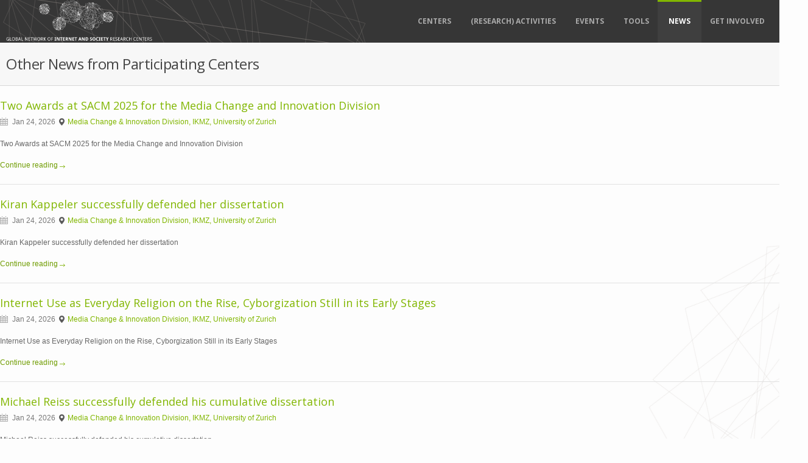

--- FILE ---
content_type: text/html; charset=utf-8
request_url: https://networkofcenters.net/news/initial-comments-response-august-30-2023-notice-inquirt-and-request-comments
body_size: 7499
content:
<!DOCTYPE html>
<!--[if lt IE 7 ]><html class="ie ie6" lang="en"> <![endif]-->
<!--[if IE 7 ]><html class="ie ie7" lang="en"> <![endif]-->
<!--[if IE 8 ]><html class="ie ie8" lang="en"> <![endif]-->
<!--[if (gte IE 9)|!(IE)]><!--><html lang="en"> <!--<![endif]-->
<head profile="http://www.w3.org/1999/xhtml/vocab">
  <meta http-equiv="Content-Type" content="text/html; charset=utf-8" />
<meta name="Generator" content="Drupal 7 (http://drupal.org)" />
<link rel="shortcut icon" href="https://networkofcenters.net/misc/favicon.ico" type="image/vnd.microsoft.icon" />
<meta name="viewport" content="width=device-width, initial-scale=1" />
  <title>Other News from Participating Centers | Network of Centers</title>
  
  <link href='https://fonts.googleapis.com/css?family=Open+Sans:400,700&subset=latin,latin-ext' rel='stylesheet' type='text/css'>
      
  <link type="text/css" rel="stylesheet" href="https://networkofcenters.net/sites/networkofcenters.net/files/css/css_xE-rWrJf-fncB6ztZfd2huxqgxu4WO-qwma6Xer30m4.css" media="all" />
<link type="text/css" rel="stylesheet" href="https://networkofcenters.net/sites/networkofcenters.net/files/css/css_bzenEexKMrydLvw4KzTPAMUXyEFe9FHxDEvlpkGAHxc.css" media="all" />
<link type="text/css" rel="stylesheet" href="https://networkofcenters.net/sites/networkofcenters.net/files/css/css_JPBDkc9ggeloVFAXMGDzPbXc-HfUtn8WgG8J2sCaLWU.css" media="all" />
  <script type="text/javascript" src="https://networkofcenters.net/sites/networkofcenters.net/files/js/js_s7yA-hwRxnKty__ED6DuqmTMKG39xvpRyrtyCrbWH4M.js"></script>
<script type="text/javascript" src="https://networkofcenters.net/sites/networkofcenters.net/files/js/js_R9UbiVw2xuTUI0GZoaqMDOdX0lrZtgX-ono8RVOUEVc.js"></script>
<script type="text/javascript" src="https://networkofcenters.net/sites/networkofcenters.net/files/js/js_bzO3QkIz5kM4ApNRKPNQCierjdJUjxxFFYo0uTlOcz4.js"></script>
<script type="text/javascript">
<!--//--><![CDATA[//><!--
jQuery.extend(Drupal.settings, {"basePath":"\/","pathPrefix":"","setHasJsCookie":0,"ajaxPageState":{"theme":"sensation","theme_token":"QOrZ3MCRX_Y_4vSqdxfZCee7m8e6Jo0CZskQ0ZRChiU","js":{"sites\/networkofcenters.net\/themes\/sensation\/js\/imagebox.build.js":1,"sites\/all\/modules\/jquery_update\/replace\/jquery\/1.8\/jquery.min.js":1,"misc\/jquery-extend-3.4.0.js":1,"misc\/jquery-html-prefilter-3.5.0-backport.js":1,"misc\/jquery.once.js":1,"misc\/drupal.js":1,"sites\/all\/modules\/admin_menu\/admin_devel\/admin_devel.js":1,"sites\/networkofcenters.net\/themes\/sensation\/js\/jquery.isotope.min.js":1,"sites\/networkofcenters.net\/themes\/sensation\/js\/custom.js":1,"sites\/networkofcenters.net\/themes\/sensation\/js\/selectnav.js":1,"sites\/networkofcenters.net\/themes\/sensation\/js\/ender.js":1,"sites\/networkofcenters.net\/themes\/sensation\/js\/carousel.js":1,"sites\/networkofcenters.net\/themes\/sensation\/js\/jquery.flexslider.js":1,"sites\/networkofcenters.net\/themes\/sensation\/js\/shortcodes.js":1,"sites\/networkofcenters.net\/themes\/sensation\/js\/imagebox.min.js":1,"sites\/networkofcenters.net\/themes\/sensation\/js\/tooltip.js":1,"sites\/networkofcenters.net\/themes\/sensation\/js\/effects.js":1,"sites\/networkofcenters.net\/themes\/sensation\/js\/sensation.js":1},"css":{"modules\/system\/system.base.css":1,"modules\/system\/system.menus.css":1,"modules\/system\/system.messages.css":1,"modules\/system\/system.theme.css":1,"sites\/all\/modules\/date\/date_api\/date.css":1,"sites\/all\/modules\/date\/date_popup\/themes\/datepicker.1.7.css":1,"modules\/field\/theme\/field.css":1,"modules\/node\/node.css":1,"modules\/search\/search.css":1,"modules\/user\/user.css":1,"sites\/all\/modules\/views\/css\/views.css":1,"sites\/all\/modules\/ckeditor\/css\/ckeditor.css":1,"sites\/all\/modules\/ctools\/css\/ctools.css":1,"sites\/all\/modules\/panels\/css\/panels.css":1,"sites\/networkofcenters.net\/themes\/sensation\/css\/base.css":1,"sites\/networkofcenters.net\/themes\/sensation\/css\/skeleton.css":1,"sites\/networkofcenters.net\/themes\/sensation\/css\/flexslider.css":1,"sites\/networkofcenters.net\/themes\/sensation\/css\/pricing_tables.css":1,"sites\/networkofcenters.net\/themes\/sensation\/css\/imagebox.css":1,"sites\/networkofcenters.net\/themes\/sensation\/css\/shortcodes.css":1,"sites\/networkofcenters.net\/themes\/sensation\/css\/style.css":1,"sites\/networkofcenters.net\/themes\/sensation\/css\/sensation.css":1,"sites\/networkofcenters.net\/themes\/sensation\/css\/override.css":1,"sites\/networkofcenters.net\/themes\/sensation\/colors\/default.css":1}}});
//--><!]]>
</script>
</head>
<body class="html not-front not-logged-in no-sidebars page-news page-news-initial-comments-response-august-30-2023-notice-inquirt-and-request-comments" >
  <div id="skip-link">
    <a href="#main-content" class="element-invisible element-focusable">Skip to main content</a>
  </div>
    <!-- Header -->
<div id="header">

  <!-- 960 Container -->
  <div class="container">

          <!-- Logo -->
      <div class="four columns">
        <div id="logo"><a href="/"><img src="https://networkofcenters.net/sites/networkofcenters.net/files/Network%20of%20Centers_Logo_All%20White.png" alt="Home" /></a></div>
      </div>
    
          <div class="twelve columns">

        <!-- Menu -->
        <div id="navigation">
          <ul id="nav"  class="nav_simple sf-menu main-menu sf-horizontal sf-style-none sf-total-items-6 sf-parent-items-2 sf-single-items-4"><li id="menu-404-1" class="first odd sf-item-1 sf-depth-1 mainMenu sf-no-children"><a href="/centers" title="" class="sf-depth-1 ">Centers</a></li><li id="menu-1325-1" class="middle even sf-item-2 sf-depth-1 sf-total-children-2 sf-parent-children-0 sf-single-children-2 mainMenu parent menuparent has-dropdown"><a href="/research_activities" class="sf-depth-1  mainMenu parent menuparent has-dropdown">(RESEARCH) ACTIVITIES</a><ul class="dropdown"><li id="menu-1326-1" class="first odd sf-item-1 sf-depth-2 mainMenu sf-no-children"><a href="/more/global-views-covid-19" title="Essay Series" class="sf-depth-2 ">Global Views on COVID-19</a></li><li id="menu-1329-1" class="last even sf-item-2 sf-depth-2 mainMenu sf-no-children"><a href="/more/ethics-digitalisation" title="The Ethics of Digitalisation: From Principles to Practice" class="sf-depth-2 ">The Ethics of Digitalisation</a></li></ul></li><li id="menu-369-1" class="middle odd sf-item-3 sf-depth-1 sf-total-children-1 sf-parent-children-1 sf-single-children-0 mainMenu parent menuparent has-dropdown"><a href="/events" title="" class="sf-depth-1  mainMenu parent menuparent has-dropdown">Events</a><ul class="dropdown"><li id="menu-1330-1" class="first odd sf-item-1 sf-depth-2 sf-total-children-2 sf-parent-children-0 sf-single-children-2 mainMenu parent menuparent has-dropdown"><a href="/more/noc-igf-2020" class="sf-depth-2  mainMenu parent menuparent has-dropdown">NoC @IGF 2020</a><ul class="dropdown"><li id="menu-1331-1" class="first odd sf-item-1 sf-depth-3 mainMenu sf-no-children"><a href="/more/interactive-chats" class="sf-depth-3 ">Interactive Chats</a></li><li id="menu-1332-1" class="last even sf-item-2 sf-depth-3 mainMenu sf-no-children"><a href="/more/virtual-gallery" class="sf-depth-3 ">Virtual Gallery</a></li></ul></li></ul></li><li id="menu-1319-1" class="middle even sf-item-4 sf-depth-1 mainMenu sf-no-children"><a href="/more/tools" class="sf-depth-1 ">Tools</a></li><li id="menu-565-1" class="active-trail middle odd sf-item-5 sf-depth-1 mainMenu sf-no-children"><a href="/news" title="" class="sf-depth-1 ">News</a></li><li id="menu-1022-1" class="last even sf-item-6 sf-depth-1 mainMenu sf-no-children"><a href="/get-involved" class="sf-depth-1 ">Get Involved</a></li></ul>        </div>		

      </div>
      </div>
</div><!-- End Header -->

  <div id="subtitle">

    <!-- 960 Container -->
    <div class="container">
      <div class="sixteen columns">
        <h3>Other News from Participating Centers</h3>
      </div>
    </div>
    <!-- End 960 Container -->

  </div>






<!-- 960 Container -->
<div class="container">

  
  


  

  
  <div id="content" class="main-content">
                    <div class="view view-center-rss-items view-id-center_rss_items view-display-id-page_1 view-dom-id-ed060540cc27aa6d1e1f8069389eed4f">
        
  
  
      <div class="view-content">
        <div class="post">
      
          <h3><a href="/news/two-awards-sacm-2025-media-change-and-innovation-division">Two Awards at SACM 2025 for the Media Change and Innovation Division</a></h3>    
          <div class="no-padding post-meta">
<span class="icon-calendar"> </span>
<span>Jan 24, 2026</span>
<span class="icon-map-marker"> </span>
<span><a href="/center/media-change-innovation-division-ikmz-university-zurich" title="More about the center">Media Change &amp; Innovation Division, IKMZ, University of Zurich</a></span>
</div>    
  <div>        <div class="post-content"><p>Two Awards at SACM 2025 for the Media Change and Innovation Division</p>
</div>  </div>  
  <div>        <span><a href="/news/two-awards-sacm-2025-media-change-and-innovation-division" class="post-entry">Continue reading</a></span>  </div>  </div>
  <div class="post">
      
          <h3><a href="/news/kiran-kappeler-successfully-defended-her-dissertation">Kiran Kappeler successfully defended her dissertation</a></h3>    
          <div class="no-padding post-meta">
<span class="icon-calendar"> </span>
<span>Jan 24, 2026</span>
<span class="icon-map-marker"> </span>
<span><a href="/center/media-change-innovation-division-ikmz-university-zurich" title="More about the center">Media Change &amp; Innovation Division, IKMZ, University of Zurich</a></span>
</div>    
  <div>        <div class="post-content"><p>Kiran Kappeler successfully defended her dissertation</p>
</div>  </div>  
  <div>        <span><a href="/news/kiran-kappeler-successfully-defended-her-dissertation" class="post-entry">Continue reading</a></span>  </div>  </div>
  <div class="post">
      
          <h3><a href="/news/internet-use-everyday-religion-rise-cyborgization-still-its-early-stages">Internet Use as Everyday Religion on the Rise, Cyborgization Still in its Early Stages</a></h3>    
          <div class="no-padding post-meta">
<span class="icon-calendar"> </span>
<span>Jan 24, 2026</span>
<span class="icon-map-marker"> </span>
<span><a href="/center/media-change-innovation-division-ikmz-university-zurich" title="More about the center">Media Change &amp; Innovation Division, IKMZ, University of Zurich</a></span>
</div>    
  <div>        <div class="post-content"><p>Internet Use as Everyday Religion on the Rise, Cyborgization Still in its Early Stages</p>
</div>  </div>  
  <div>        <span><a href="/news/internet-use-everyday-religion-rise-cyborgization-still-its-early-stages" class="post-entry">Continue reading</a></span>  </div>  </div>
  <div class="post">
      
          <h3><a href="/news/michael-reiss-successfully-defended-his-cumulative-dissertation-%C2%A0">Michael Reiss successfully defended his cumulative dissertation  </a></h3>    
          <div class="no-padding post-meta">
<span class="icon-calendar"> </span>
<span>Jan 24, 2026</span>
<span class="icon-map-marker"> </span>
<span><a href="/center/media-change-innovation-division-ikmz-university-zurich" title="More about the center">Media Change &amp; Innovation Division, IKMZ, University of Zurich</a></span>
</div>    
  <div>        <div class="post-content"><p>Michael Reiss successfully defended his cumulative dissertation  </p>
</div>  </div>  
  <div>        <span><a href="/news/michael-reiss-successfully-defended-his-cumulative-dissertation-%C2%A0" class="post-entry">Continue reading</a></span>  </div>  </div>
  <div class="post">
      
          <h3><a href="/news/daniela-jaramillo-dent-wins-best-seminar-award-outstanding-teaching">Daniela Jaramillo-Dent wins Best Seminar Award for outstanding teaching</a></h3>    
          <div class="no-padding post-meta">
<span class="icon-calendar"> </span>
<span>Jan 24, 2026</span>
<span class="icon-map-marker"> </span>
<span><a href="/center/media-change-innovation-division-ikmz-university-zurich" title="More about the center">Media Change &amp; Innovation Division, IKMZ, University of Zurich</a></span>
</div>    
  <div>        <div class="post-content"><p>Daniela Jaramillo-Dent wins Best Seminar Award for outstanding teaching</p>
</div>  </div>  
  <div>        <span><a href="/news/daniela-jaramillo-dent-wins-best-seminar-award-outstanding-teaching" class="post-entry">Continue reading</a></span>  </div>  </div>
  <div class="post">
      
          <h3><a href="/news/vortragsreihe-wie-digitalisierung-und-k%C3%BCnstliche-intelligenz-unsere-gesellschaft-ver%C3%A4ndern">Vortragsreihe: Wie Digitalisierung und Künstliche Intelligenz unsere Gesellschaft verändern</a></h3>    
          <div class="no-padding post-meta">
<span class="icon-calendar"> </span>
<span>Jan 24, 2026</span>
<span class="icon-map-marker"> </span>
<span><a href="/center/media-change-innovation-division-ikmz-university-zurich" title="More about the center">Media Change &amp; Innovation Division, IKMZ, University of Zurich</a></span>
</div>    
  <div>        <div class="post-content"><p>Vortragsreihe: Wie Digitalisierung und Künstliche Intelligenz unsere Gesellschaft verändern</p>
</div>  </div>  
  <div>        <span><a href="/news/vortragsreihe-wie-digitalisierung-und-k%C3%BCnstliche-intelligenz-unsere-gesellschaft-ver%C3%A4ndern" class="post-entry">Continue reading</a></span>  </div>  </div>
  <div class="post">
      
          <h3><a href="/news/%E2%80%9Cartificial-intelligence%E2%80%9D-switzerland-2024-rapid-diffusion-and-increasing-digital-inequality">“Artificial Intelligence” in Switzerland 2024: Rapid Diffusion and Increasing Digital Inequality</a></h3>    
          <div class="no-padding post-meta">
<span class="icon-calendar"> </span>
<span>Jan 24, 2026</span>
<span class="icon-map-marker"> </span>
<span><a href="/center/media-change-innovation-division-ikmz-university-zurich" title="More about the center">Media Change &amp; Innovation Division, IKMZ, University of Zurich</a></span>
</div>    
  <div>        <div class="post-content"><p>“Artificial Intelligence” in Switzerland 2024: Rapid Diffusion and Increasing Digital Inequality</p>
</div>  </div>  
  <div>        <span><a href="/news/%E2%80%9Cartificial-intelligence%E2%80%9D-switzerland-2024-rapid-diffusion-and-increasing-digital-inequality" class="post-entry">Continue reading</a></span>  </div>  </div>
  <div class="post">
      
          <h3><a href="/news/generative-ai-taking-over-everyday-life-switzerland-experimentation-regular-use">Generative AI is Taking Over Everyday Life in Switzerland: From Experimentation to Regular Use</a></h3>    
          <div class="no-padding post-meta">
<span class="icon-calendar"> </span>
<span>Jan 24, 2026</span>
<span class="icon-map-marker"> </span>
<span><a href="/center/media-change-innovation-division-ikmz-university-zurich" title="More about the center">Media Change &amp; Innovation Division, IKMZ, University of Zurich</a></span>
</div>    
  <div>        <div class="post-content"><p>Generative AI is Taking Over Everyday Life in Switzerland: From Experimentation to Regular Use</p>
</div>  </div>  
  <div>        <span><a href="/news/generative-ai-taking-over-everyday-life-switzerland-experimentation-regular-use" class="post-entry">Continue reading</a></span>  </div>  </div>
  <div class="post">
      
          <h3><a href="/news/r%C3%BCckblick-talk-im-turm-zu-desinformation-und-algorithmen">Rückblick: Talk im Turm zu Desinformation und Algorithmen </a></h3>    
          <div class="no-padding post-meta">
<span class="icon-calendar"> </span>
<span>Jan 24, 2026</span>
<span class="icon-map-marker"> </span>
<span><a href="/center/media-change-innovation-division-ikmz-university-zurich" title="More about the center">Media Change &amp; Innovation Division, IKMZ, University of Zurich</a></span>
</div>    
  <div>        <div class="post-content"><p>Rückblick: Talk im Turm zu Desinformation und Algorithmen</p>
</div>  </div>  
  <div>        <span><a href="/news/r%C3%BCckblick-talk-im-turm-zu-desinformation-und-algorithmen" class="post-entry">Continue reading</a></span>  </div>  </div>
  <div class="post">
      
          <h3><a href="/news/guest-lecture-indigenous-storytelling-20th-and-21st-century-literature-disability-and-age">Guest Lecture: Indigenous Storytelling from the 20th and 21st Century: Literature, Disability, and Age</a></h3>    
          <div class="no-padding post-meta">
<span class="icon-calendar"> </span>
<span>Jan 23, 2026</span>
<span class="icon-map-marker"> </span>
<span><a href="/center/digital-age-research-center-darc" title="More about the center">Digital Age Research Center (D!ARC)</a></span>
</div>    
  <div>        <div class="post-content"><p><strong>Date</strong>: April 15, 2026<br /><strong>Time</strong>: 11:45 – 13:15<br /><strong>Location</strong>: HS 4<br />
Dear colleagues,<br />
the Department of English would like to invite you to join an American Studies guest lecture by Dr. Nina De Bettin Padolin on “Indigenous Storytelling from the 20th and 21st Century: Literature, Disability, and Age”<br />
Please find more information in the poster attached.<br />
Sehr geehrte Kolleg*innen,<br /></p></div>  </div>  
  <div>        <span><a href="/news/guest-lecture-indigenous-storytelling-20th-and-21st-century-literature-disability-and-age" class="post-entry">Continue reading</a></span>  </div>  </div>
  <div class="post">
      
          <h3><a href="/news/entschl%C3%BCsselt-wie-krebszellen-sich-vor-dem-immunsystem-sch%C3%BCtzen">Entschlüsselt: Wie Krebszellen sich vor dem Immunsystem schützen</a></h3>    
          <div class="no-padding post-meta">
<span class="icon-calendar"> </span>
<span>Jan 22, 2026</span>
<span class="icon-map-marker"> </span>
<span><a href="/center/w%C3%BCrzburg-centre-social-and-legal-implications-artificial-intelligence-socai" title="More about the center">Würzburg Centre for Social and Legal Implications of Artificial Intelligence (SOCAI)</a></span>
</div>    
  <div>        <div class="post-content"><p>Könnte dies einen Wandel in unserer Sichtweise auf die Krebstherapie bedeuten? Zumindest im Labor deuten die Ergebnisse darauf hin. Einem internationalen Forscherteam ist es gelungen, einen wichtigen Mechanismus zu entschlüsseln, der das Wachstum von Bauchspeicheldrüsenkrebs steuert. Die Wissenschaftlerinnen und Wissenschaftler identifizierten einen möglicherweise zentralen Mechanismus, mit dem sich Krebszellen vor Angriffen des körpereigenen Immunsystems schützen. Die Blockade dieses Mechanismus führte zu einer dramatischen Verringerung der Tumore bei Labortieren.<br /></p></div>  </div>  
  <div>        <span><a href="/news/entschl%C3%BCsselt-wie-krebszellen-sich-vor-dem-immunsystem-sch%C3%BCtzen" class="post-entry">Continue reading</a></span>  </div>  </div>
  <div class="post">
      
          <h3><a href="/news/digital-constitutionalism-roundtable-who-controls-news-age-ai">Digital Constitutionalism Roundtable | Who controls the news in the Age of AI?</a></h3>    
          <div class="no-padding post-meta">
<span class="icon-calendar"> </span>
<span>Jan 22, 2026</span>
<span class="icon-map-marker"> </span>
<span><a href="/center/ivir" title="More about the center">Institute for Information Law (IVIR)</a></span>
</div>    
  <div>        <div class="post-content"><p>The roundtable “Who controls the news in the age of AI”, hosted by MediaLaws, DICOPO and DigCon, brought into sharp focus a central issue of our time: how the governance of AI-mediated information reshapes democratic structures, media pluralism, and constitutional values.<br />
The post <a href="https://www.ivir.nl/digital-constitutionalism-roundtable-who-controls-the-news-in-the-age-of-ai/">Digital Constitutionalism Roundtable | Who controls the news in the Age of AI?</a> appeared first on <a href="https://www.ivir.nl">IVIR</a>.</p>
</div>  </div>  
  <div>        <span><a href="/news/digital-constitutionalism-roundtable-who-controls-news-age-ai" class="post-entry">Continue reading</a></span>  </div>  </div>
  <div class="post">
      
          <h3><a href="/news/vielfalt-im-dorf-%C3%B6dnis-auf-der-wiese">Vielfalt im Dorf, Ödnis auf der Wiese</a></h3>    
          <div class="no-padding post-meta">
<span class="icon-calendar"> </span>
<span>Jan 22, 2026</span>
<span class="icon-map-marker"> </span>
<span><a href="/center/w%C3%BCrzburg-centre-social-and-legal-implications-artificial-intelligence-socai" title="More about the center">Würzburg Centre for Social and Legal Implications of Artificial Intelligence (SOCAI)</a></span>
</div>    
  <div>        <div class="post-content"><p>Die intensive Landnutzung durch den Menschen gilt als wesentlicher Treiber für das globale Insektensterben und den Rückgang der Artenvielfalt. Ein Forschungsteam unter Federführung der Julius-Maximilians-Universität Würzburg (JMU) hat nun in einer umfassenden Analyse die bayerische Insektenwelt untersucht. Auf 179 über den Freistaat verteilten Flächen haben die Wissenschaftlerinnen und Wissenschaftler mittels modernster DNA-Bestimmungsmethoden rund 12.000 genetische Einheiten aus 450 Familien identifiziert.<br /></p></div>  </div>  
  <div>        <span><a href="/news/vielfalt-im-dorf-%C3%B6dnis-auf-der-wiese" class="post-entry">Continue reading</a></span>  </div>  </div>
  <div class="post">
      
          <h3><a href="/news/introducing-malawi-voice-data-commons">Introducing the Malawi Voice Data Commons</a></h3>    
          <div class="no-padding post-meta">
<span class="icon-calendar"> </span>
<span>Jan 22, 2026</span>
<span class="icon-map-marker"> </span>
<span><a href="/center/portulans-institute" title="More about the center">Portulans Institute</a></span>
</div>    
  <div>        <div class="post-content"><p>Three years after OpenAI’s ChatGPT went public in November 2022, it’s fair to say that commercial use cases for AI have failed to inspire– see Oral-B’s AI powered toothbrush or pay-to-grieve interactive avatars of deceased relatives. Sifting through hundreds of new AI tools and applications, it’s difficult to justify all the components that go into the training of these models and quell concerns they raise over environmental impact, data privacy, and copyright protection.</p></div>  </div>  
  <div>        <span><a href="/news/introducing-malawi-voice-data-commons" class="post-entry">Continue reading</a></span>  </div>  </div>
  <div class="post">
      
          <h3><a href="/news/seminar-anthony-bochon-towards-european-innovation-act-innovation-law-making">Seminar by Anthony Bochon - Towards a European Innovation Act: innovation law in the making?</a></h3>    
          <div class="no-padding post-meta">
<span class="icon-calendar"> </span>
<span>Jan 22, 2026</span>
<span class="icon-map-marker"> </span>
<span><a href="/center/ku-leuven-centre-it-ip-law-citip-ku-leuven" title="More about the center">KU Leuven Centre for IT &amp; IP Law (CiTiP), KU Leuven</a></span>
</div>    
  <div>        <div class="post-content"></div>  </div>  
  <div>        <span><a href="/news/seminar-anthony-bochon-towards-european-innovation-act-innovation-law-making" class="post-entry">Continue reading</a></span>  </div>  </div>
  <div class="post">
      
          <h3><a href="/news/millionenf%C3%B6rderung-f%C3%BCr-studien-zum-messianismus">Millionenförderung für Studien zum Messianismus</a></h3>    
          <div class="no-padding post-meta">
<span class="icon-calendar"> </span>
<span>Jan 22, 2026</span>
<span class="icon-map-marker"> </span>
<span><a href="/center/w%C3%BCrzburg-centre-social-and-legal-implications-artificial-intelligence-socai" title="More about the center">Würzburg Centre for Social and Legal Implications of Artificial Intelligence (SOCAI)</a></span>
</div>    
  <div>        <div class="post-content"><p>Ein Phänomen zieht sich durch nahezu alle Kulturen und Epochen: Immer wieder verehren Menschen einen Messias – eine Person, die als Heilsbringer und gottgesandter Retter wahrgenommen wird. Dabei kann die messianische Rolle religiös, politisch oder kulturell besetzt sein.<br />
Das vorläufig jüngste Beispiel dürfte der US-amerikanische Präsident Donald Trump sein. Seine Inszenierung als Messias mobilisierte bereits bei seiner ersten Wahl weite Wählerkreise. Im zweiten Wahlkampf wurde sie durch das gescheiterte Attentat im Juli 2024 zusätzlich befeuert.<br /></p></div>  </div>  
  <div>        <span><a href="/news/millionenf%C3%B6rderung-f%C3%BCr-studien-zum-messianismus" class="post-entry">Continue reading</a></span>  </div>  </div>
  <div class="post">
      
          <h3><a href="/news/why-ai-keeps-falling-prompt-injection-attacks">Why AI Keeps Falling for Prompt Injection Attacks</a></h3>    
          <div class="no-padding post-meta">
<span class="icon-calendar"> </span>
<span>Jan 21, 2026</span>
<span class="icon-map-marker"> </span>
<span><a href="/center/berkman-klein-center-internet-society-harvard-university" title="More about the center">Berkman Klein Center for Internet &amp; Society at Harvard University</a></span>
</div>    
  <div>        <div class="post-content"></div>  </div>  
  <div>        <span><a href="/news/why-ai-keeps-falling-prompt-injection-attacks" class="post-entry">Continue reading</a></span>  </div>  </div>
  <div class="post">
      
          <h3><a href="/news/concours-de-bourse-elizabeth-corte">Concours de bourse Elizabeth Corte</a></h3>    
          <div class="no-padding post-meta">
<span class="icon-calendar"> </span>
<span>Jan 21, 2026</span>
<span class="icon-map-marker"> </span>
<span><a href="/center/centre-de-recherche-en-droit-public" title="More about the center">Centre de Recherche en Droit Public</a></span>
</div>    
  <div>        <div class="post-content"><p>Le CRDP a le plaisir de vous informer du lancement du <em><strong>concours de bourses Elisabeth Corte</strong></em> qui prendra fin le <strong>2</strong><strong> mars 2026.</strong><br /></p></div>  </div>  
  <div>        <span><a href="/news/concours-de-bourse-elizabeth-corte" class="post-entry">Continue reading</a></span>  </div>  </div>
  <div class="post">
      
          <h3><a href="/news/concours-de-bourses-du-crdp-hiver-2026">Concours de bourses du CRDP (Hiver 2026)</a></h3>    
          <div class="no-padding post-meta">
<span class="icon-calendar"> </span>
<span>Jan 21, 2026</span>
<span class="icon-map-marker"> </span>
<span><a href="/center/centre-de-recherche-en-droit-public" title="More about the center">Centre de Recherche en Droit Public</a></span>
</div>    
  <div>        <div class="post-content"><p><a href="https://www.crdp.umontreal.ca/files/sites/101/2026/01/logo.png"></a>Le Centre de recherche en droit public (CRDP) a le plaisir de vous présenter son programme de bourses au titre de la session en cours.<br /></p></div>  </div>  
  <div>        <span><a href="/news/concours-de-bourses-du-crdp-hiver-2026" class="post-entry">Continue reading</a></span>  </div>  </div>
  <div class="post">
      
          <h3><a href="/news/digital-tribulations-6-digital-sovereignty-and-political-economy-latin-american-platformization">Digital Tribulations 6: Digital Sovereignty and the Political Economy of Latin American Platformization</a></h3>    
          <div class="no-padding post-meta">
<span class="icon-calendar"> </span>
<span>Jan 21, 2026</span>
<span class="icon-map-marker"> </span>
<span><a href="/center/institute-network-cultures" title="More about the center">Institute of Network Cultures</a></span>
</div>    
  <div>        <div class="post-content"><p>I met Kenzo Soares through an online call, as he is currently a Resident Fellow at the Information Society Project (ISP) at Yale Law School. Kenzo is a carioca—a son of Rio de Janeiro—who has worked extensively on platform workers’ rights. He is also deeply knowledgeable about the political economy of Latin America from a Marxist perspective. During the call, which I took from the Fundação Getulio Vargas in São Paulo, we ended up passionately discussing platformization in Latin America, shifting from the intimate to the technological and the geopolitical.<br /></p></div>  </div>  
  <div>        <span><a href="/news/digital-tribulations-6-digital-sovereignty-and-political-economy-latin-american-platformization" class="post-entry">Continue reading</a></span>  </div>  </div>
    </div>
  
      <div class="item-list"><ul class="pager"><li class="pager-previous first">&nbsp;</li>
<li class="pager-current">1 of 1677</li>
<li class="pager-next last"><a href="/news/initial-comments-response-august-30-2023-notice-inquirt-and-request-comments?page=1">next entries »</a></li>
</ul></div>  
  
  
  
  
</div>      </div>

  
</div>
<!-- End 960 Container -->



  <!-- Footer -->
  <div id="footer">

    <!-- 960 Container -->
    <div class="container">

      <!-- 1/4 Columns -->
      <div class="four columns">
          <div class="region region-footer-firstcolumn">
    <div id="block-block-3" class="block block-block">

        <h4>About the NoC</h4>
    
  <div class="content">
    <p>The global Network of Internet &amp; Society Centers (NoC) is a collaborative initiative among academic institutions with a focus on interdisciplinary research on the development, social impact, policy implications, and legal issues concerning the Internet.</p>
  </div>
</div>
  </div>
      </div>

      <!--  1/4 Columns -->
      <div class="four columns">
              </div>

      <!-- 1/4 Columns -->
      <div class="four columns">
          <div class="region region-footer-thirdcolumn">
    <div id="block-menu-menu-footer-navigation" class="block block-menu">

        <h4>More</h4>
    
  <div class="content">
    <ul class="menu"><li class="first leaf"><a href="/guiding_principles" title="">Guiding Principles</a></li>
<li class="leaf"><a href="/more/joining-network" title="">Join the Network</a></li>
<li class="leaf"><a href="/more/terms-service" title="">Terms of Service</a></li>
<li class="leaf"><a href="http://cyber.law.harvard.edu/about/privacy-policy" title="">Privacy Policy</a></li>
<li class="leaf"><a href="http://networkofcenters.net/more/educational-resources" title="">Educational Resources</a></li>
<li class="leaf"><a href="http://networkofcenters.net/more/fellowship-programs" title="list of the fellowship programs in the NoC centers">Fellowship Programs</a></li>
<li class="last leaf"><a href="/get-involved" title="">Get involved</a></li>
</ul>  </div>
</div>
  </div>
        <div class="clearfix"></div>
      </div>

      <!-- 1/4 Columns -->
      <div class="four columns">
              </div>

    </div><!-- End 960 Container -->
  </div>

<!--  Footer - Copyright-->
<div id="footer_bottom">
  <!-- 960 Container -->
  <div class="container">

    <div class="eight columns">
      <div class="copyright">
        © <span>Global Network of Internet and Society Research Centers</span> 2014. All Rights Reserved.      </div>
    </div>

    
  </div><!-- End 960 Container -->
</div>

<!-- Back To Top Button -->
<div id="backtotop"><a href="#"></a></div>  <script type="text/javascript" src="https://networkofcenters.net/sites/networkofcenters.net/files/js/js_73YavVDdg4AijlsVRDnLcVJXrrzHR3rzdNPgpKs_bwg.js"></script>
</body>
</html>


--- FILE ---
content_type: text/css
request_url: https://networkofcenters.net/sites/networkofcenters.net/files/css/css_JPBDkc9ggeloVFAXMGDzPbXc-HfUtn8WgG8J2sCaLWU.css
body_size: 12049
content:
.ctools-locked{color:red;border:1px solid red;padding:1em;}.ctools-owns-lock{background:#ffffdd none repeat scroll 0 0;border:1px solid #f0c020;padding:1em;}a.ctools-ajaxing,input.ctools-ajaxing,button.ctools-ajaxing,select.ctools-ajaxing{padding-right:18px !important;background:url(/sites/all/modules/ctools/images/status-active.gif) right center no-repeat;}div.ctools-ajaxing{float:left;width:18px;background:url(/sites/all/modules/ctools/images/status-active.gif) center center no-repeat;}
div.panel-pane div.admin-links{font-size:xx-small;margin-right:1em;}div.panel-pane div.admin-links li a{color:#ccc;}div.panel-pane div.admin-links li{padding-bottom:2px;background:white;z-index:201;}div.panel-pane div.admin-links:hover a,div.panel-pane div.admin-links-hover a{color:#000;}div.panel-pane div.admin-links a:before{content:"[";}div.panel-pane div.admin-links a:after{content:"]";}div.panel-pane div.panel-hide{display:none;}div.panel-pane div.panel-hide-hover,div.panel-pane:hover div.panel-hide{display:block;position:absolute;z-index:200;margin-top:-1.5em;}div.panel-pane div.feed a{float:right;}
html,body,div,span,applet,object,iframe,h1,h2,h3,h4,h5,h6,p,blockquote,pre,a,abbr,acronym,address,big,cite,code,del,dfn,em,img,ins,kbd,q,s,samp,small,strike,strong,sub,sup,tt,var,b,u,i,center,dl,dt,dd,ol,ul,li,fieldset,form,label,legend,table,caption,tbody,tfoot,thead,tr,th,td,article,aside,canvas,details,embed,figure,figcaption,footer,header,hgroup,menu,nav,output,ruby,section,summary,time,mark,audio,video{margin:0;padding:0;border:0;font-size:100%;font:inherit;vertical-align:baseline;}article,aside,details,figcaption,figure,footer,header,hgroup,menu,nav,section{display:block;}body{line-height:1;}ol,ul{list-style:none;}blockquote,q{quotes:none;}blockquote:before,blockquote:after,q:before,q:after{content:'';content:none;}table{border-collapse:collapse;border-spacing:0;}code{padding:3px 6px;font-family:Menlo,Monaco,Consolas,"Courier New",monospace;background:#fafafa;border:1px solid #dedede;color:#6f9c00;}em{font-style:italic;}b{font-weight:bold;}body{background:#fdfdfd;font:12px/21px Tahoma,Arial,sans-serif;color:#676767;-webkit-font-smoothing:antialiased;-webkit-text-size-adjust:100%;}.columns img,.column img{max-width:100%;height:auto;}.content img{border:1px solid #dfdfdf;margin-bottom:15px;}.align-left{float:left;}.align-center{text-align:center;}.align-right{float:right}img.align-left{float:left;margin:0 15px 12px 0;}img.align-center{text-align:center;clear:both;margin:15px auto;display:block;}img.align-right{float:right;margin:0 0 12px 15px;}img,object,video{max-width:100%;height:auto;display:block;}img{width:auto;max-width:100%;border:0;-ms-interpolation-mode:bicubic;}.embed{position:relative;padding:0px;padding-bottom:56.25%;height:0;overflow:hidden;}.embed iframe,.embed object,.embed embed{position:absolute;top:0;left:0;width:100%;height:100%;}.spacer{margin-top:20px;}h1,h2,h3,h4,h5,h6{color:#464646;font-family:"Open Sans",Arial,sans-serif;font-weight:normal;}h1 a,h2 a,h3 a,h4 a,h5 a,h6 a{font-weight:inherit;}h1{font-size:28px;line-height:50px;}h2{font-size:22px;line-height:30px;}h3{font-size:18px;line-height:34px;}h4{font-size:16px;line-height:30px;}h5{font-size:14px;line-height:24px;}h6{font-size:12px;line-height:21px;}.subheader{color:#777;}p img{margin:0;}p.lead{font-size:21px;line-height:27px;color:#777;}em{font-style:italic;}strong{font-weight:bold;color:#333;}small{font-size:80%;}a,a:visited{color:#6f9c00;text-decoration:none;outline:0;-webkit-transition:color 0.1s ease-in-out;-moz-transition:color 0.1s ease-in-out;-o-transition:color 0.1s ease-in-out;-transition:color 0.1s ease-in-out;}a:hover,a:focus{color:#888;}p a,p a:visited{line-height:inherit;}ul,ol{}ul{list-style:none outside;}ol{list-style:decimal;}ol,ul.square,ul.circle,ul.disc{}ul.square{list-style:square outside;}ul.circle{list-style:circle outside;}ul.disc{list-style:disc outside;}ul ul,ul ol,ol ol,ol ul{margin:4px 0 5px 30px;font-size:90%;}ul ul li,ul ol li,ol ol li,ol ul li{margin-bottom:6px;}li{line-height:18px;margin-bottom:12px;}ul.large li{line-height:21px;}li p{line-height:21px;}img.scale-with-grid{max-width:100%;height:auto;}input[type="text"],input[type="password"],input[type="email"],textarea{border:1px solid #d7d7d7;color:#888;font-size:12px;font-family:Tahoma,Arial,sans-serif;padding:9px;background-color:#fff;outline:none;}select{border:0px;padding:6px 4px;outline:none;font:13px "HelveticaNeue","Helvetica Neue",Helvetica,Arial,sans-serif;color:#777;margin:0;width:210px;cursor:pointer;max-width:100%;display:block;margin-bottom:20px;background:#fff;}select{padding:0;}#logo img{max-width:240px;}
.container{position:relative;width:960px;margin:0 auto;padding:0;}.container .column,.container .columns{float:left;display:inline;margin-left:10px;margin-right:10px;}.row{margin-bottom:20px;}.column.alpha,.columns.alpha{margin-left:0;}.column.omega,.columns.omega{margin-right:0;}.container .one.column,.container .one.columns{width:40px;}.container .two.columns{width:100px;}.container .three.columns{width:160px;}.container .four.columns{width:220px;}.container .five.columns{width:280px;}.container .six.columns{width:340px;}.container .seven.columns{width:400px;}.container .eight.columns{width:460px;}.container .nine.columns{width:520px;}.container .ten.columns{width:580px;}.container .eleven.columns{width:640px;}.container .twelve.columns{width:700px;}.container .thirteen.columns{width:760px;}.container .fourteen.columns{width:820px;}.container .fifteen.columns{width:880px;}.container .sixteen.columns{width:940px;}.container .one-third.column{width:300px;}.container .two-thirds.column{width:620px;}.container .offset-by-one{padding-left:60px;}.container .offset-by-two{padding-left:120px;}.container .offset-by-three{padding-left:180px;}.container .offset-by-four{padding-left:240px;}.container .offset-by-five{padding-left:300px;}.container .offset-by-six{padding-left:360px;}.container .offset-by-seven{padding-left:420px;}.container .offset-by-eight{padding-left:480px;}.container .offset-by-nine{padding-left:540px;}.container .offset-by-ten{padding-left:600px;}.container .offset-by-eleven{padding-left:660px;}.container .offset-by-twelve{padding-left:720px;}.container .offset-by-thirteen{padding-left:780px;}.container .offset-by-fourteen{padding-left:840px;}.container .offset-by-fifteen{padding-left:900px;}@media only screen and (min-width:1280px){.container{position:relative;width:1280px;margin:0 auto;padding:0;}.container .column,.container .columns{float:left;display:inline;margin-left:10px;margin-right:10px;}.row{margin-bottom:20px;}.column.alpha,.columns.alpha{margin-left:0;}.column.omega,.columns.omega{margin-right:0;}.container .one.column,.container .one.columns{width:60px;}.container .two.columns{width:140px;}.container .three.columns{width:220px;}.container .four.columns{width:300px;}.container .five.columns{width:380px;}.container .six.columns{width:460px;}.container .seven.columns{width:540px;}.container .eight.columns{width:620px;}.container .nine.columns{width:700px;}.container .ten.columns{width:780px;}.container .eleven.columns{width:860px;}.container .twelve.columns{width:940px;}.container .thirteen.columns{width:1020px;}.container .fourteen.columns{width:1100px;}.container .fifteen.columns{width:1180px;}.container .sixteen.columns{width:1260px;}.container .one-third.column{width:400px;}.container .two-thirds.column{width:820px;}.container .offset-by-one{padding-left:80px;}.container .offset-by-two{padding-left:160px;}.container .offset-by-three{padding-left:240px;}.container .offset-by-four{padding-left:320px;}.container .offset-by-five{padding-left:400px;}.container .offset-by-six{padding-left:480px;}.container .offset-by-seven{padding-left:560px;}.container .offset-by-eight{padding-left:640px;}.container .offset-by-nine{padding-left:720px;}.container .offset-by-ten{padding-left:800px;}.container .offset-by-eleven{padding-left:880px;}.container .offset-by-twelve{padding-left:960px;}.container .offset-by-thirteen{padding-left:1040px;}.container .offset-by-fourteen{padding-left:1120px;}.container .offset-by-fifteen{padding-left:1200px;}}@media only screen and (min-width:768px) and (max-width:959px){.container{width:768px;}.container .column,.container .columns{margin-left:10px;margin-right:10px;}.column.alpha,.columns.alpha{margin-left:0;margin-right:10px;}.column.omega,.columns.omega{margin-right:0;margin-left:10px;}.alpha.omega{margin-left:0;margin-right:0;}.container .one.column,.container .one.columns{width:28px;}.container .two.columns{width:76px;}.container .three.columns{width:124px;}.container .four.columns{width:172px;}.container .five.columns{width:220px;}.container .six.columns{width:268px;}.container .seven.columns{width:316px;}.container .eight.columns{width:364px;}.container .nine.columns{width:412px;}.container .ten.columns{width:460px;}.container .eleven.columns{width:508px;}.container .twelve.columns{width:556px;}.container .thirteen.columns{width:604px;}.container .fourteen.columns{width:652px;}.container .fifteen.columns{width:700px;}.container .sixteen.columns{width:748px;}.container .one-third.column{width:236px;}.container .two-thirds.column{width:492px;}.container .offset-by-one{padding-left:48px;}.container .offset-by-two{padding-left:96px;}.container .offset-by-three{padding-left:144px;}.container .offset-by-four{padding-left:192px;}.container .offset-by-five{padding-left:240px;}.container .offset-by-six{padding-left:288px;}.container .offset-by-seven{padding-left:336px;}.container .offset-by-eight{padding-left:384px;}.container .offset-by-nine{padding-left:432px;}.container .offset-by-ten{padding-left:480px;}.container .offset-by-eleven{padding-left:528px;}.container .offset-by-twelve{padding-left:576px;}.container .offset-by-thirteen{padding-left:624px;}.container .offset-by-fourteen{padding-left:672px;}.container .offset-by-fifteen{padding-left:720px;}}@media only screen and (max-width:767px){.container{width:300px;}.container .columns,.container .column{margin:0;}.container .one.column,.container .one.columns,.container .two.columns,.container .three.columns,.container .four.columns,.container .five.columns,.container .six.columns,.container .seven.columns,.container .eight.columns,.container .nine.columns,.container .ten.columns,.container .eleven.columns,.container .twelve.columns,.container .thirteen.columns,.container .fourteen.columns,.container .fifteen.columns,.container .sixteen.columns,.container .one-third.column,.container .two-thirds.column{width:300px;}.container .offset-by-one,.container .offset-by-two,.container .offset-by-three,.container .offset-by-four,.container .offset-by-five,.container .offset-by-six,.container .offset-by-seven,.container .offset-by-eight,.container .offset-by-nine,.container .offset-by-ten,.container .offset-by-eleven,.container .offset-by-twelve,.container .offset-by-thirteen,.container .offset-by-fourteen,.container .offset-by-fifteen{padding-left:0;}}@media only screen and (min-width:480px) and (max-width:767px){.container{width:420px;}.container .columns,.container .column{margin:0;}.container .one.column,.container .one.columns,.container .two.columns,.container .three.columns,.container .four.columns,.container .five.columns,.container .six.columns,.container .seven.columns,.container .eight.columns,.container .nine.columns,.container .ten.columns,.container .eleven.columns,.container .twelve.columns,.container .thirteen.columns,.container .fourteen.columns,.container .fifteen.columns,.container .sixteen.columns,.container .one-third.column,.container .two-thirds.column{width:420px;}}.container:after{content:"\0020";display:block;height:0;clear:both;visibility:hidden;}.clearfix:before,.clearfix:after,.row:before,.row:after{content:'\0020';display:block;overflow:hidden;visibility:hidden;width:0;height:0;}.row:after,.clearfix:after{clear:both;}.row,.clearfix{zoom:1;}.clear{clear:both;display:block;overflow:hidden;visibility:hidden;width:0;height:0;}
.flex-container a:active,.flexslider a:active,.flex-container a:focus,.flexslider a:focus{outline:none;}.slides,.flex-control-nav,.flex-direction-nav{margin:0;padding:0;list-style:none;}.flexslider{margin:0;padding:0;}.flexslider .slides > li{display:none;-webkit-backface-visibility:hidden;}.flexslider .slides img{max-width:100%;display:block;}.flex-pauseplay span{text-transform:capitalize;}.slides:after{content:".";display:block;clear:both;visibility:hidden;line-height:0;height:0;}html[xmlns] .slides{display:block;}* html .slides{height:1%;}.no-js .slides > li:first-child{display:block;}.flexslider{position:relative;zoom:1;}.flexslider .slides{zoom:1;}.flexslider .slides > li{position:relative;}.flex-container{zoom:1;position:relative;}.slider-caption{width:30%;padding:22px;margin:0 0 20px 20px;position:absolute;left:0;bottom:0;background:url(/sites/networkofcenters.net/themes/sensation/images/slider_caption_bg.png);color:#aaa;font-family:Tahoma,sans-serif;font-size:12px;line-height:19px;}.slider-caption h3{color:#fff;font-size:16px;font-family:"Open Sans",Arial,sans-serif;font-weight:bold;letter-spacing:-0.5px;padding-bottom:10px;margin:0;line-height:22px;}.slider-caption-2{margin-left:20px;position:absolute;left:0;top:40%;color:#fff;font-weight:bold;font-family:Arial,sans-serif;font-size:12px;line-height:19px;}.slider-caption-2 h3{padding:8px 10px;color:#fff;font-size:19px;font-family:"Open Sans",Arial,sans-serif;font-weight:bold;letter-spacing:-0.5px;margin:0;line-height:22px;background:#81b600;display:inline-block;}.slider-caption p,.slider-caption-2 p{line-height:19px;}.slider-caption-2 p{background:#363636;padding:5px 10px;}.flex-control-nav{width:100%;text-align:center;margin-top:8px;}.flex-control-nav li{margin:0 0 0 3px;display:inline-block;zoom:1;*display:inline;}.flex-control-nav li:first-child{margin:0;}.flex-control-nav li a{width:14px;height:14px;display:block;background:url(/sites/networkofcenters.net/themes/sensation/images/slider_nav.png) no-repeat;cursor:pointer;text-indent:-999em;}.flex-control-nav li a:hover{background-position:0 -0px;}.flex-control-nav li a.active{background-position:0 -14px;cursor:default;}@media only screen and (min-width:1024px){.flexslider.home .slides{width:920px;margin:0 auto;}}
.pricing-container h1,.pricing-container h2,.pricing-container h3,.pricing-container ul,.pricing-container li{margin:0;padding:0;border:0;font:inherit;vertical-align:baseline;}.pricing-container{font-size:50%;}.pricing-container{line-height:1;}.pricing-container table{border-collapse:collapse;border-spacing:0;}.pricing-container{margin:0 auto;width:940px;font-family:Tahoma,Arial,sans-serif;}.price-table-container h4{font-size:25px;font-weight:bold;color:#3a3a3a;margin:0 0 25px 0;padding-bottom:15px;border-bottom:1px solid #e0e0e0;}.price-table-container{float:left;width:940px;margin:20px auto;}.pricing_check.yes{background:url(/sites/networkofcenters.net/themes/sensation/images/pricing_check_01.png) no-repeat;display:block;height:30px;width:20px;margin:0 auto;}.pricing_check.no{background:url(/sites/networkofcenters.net/themes/sensation/images/pricing_check_02.png) no-repeat;display:block;height:30px;width:20px;margin:0 auto;}.column-pricing.light h2{color:#666}.column-pricing.light h1,.column-pricing.light a{background:#888;}.border-fix.column-pricing{border-right:0;}.column-pricing.featured{padding:0px 0;margin-top:-10px;background:#81b600;-webkit-box-shadow:0 0 20px rgba(0,0,0,.1);-moz-box-shadow:0 0 20px rgba(0,0,0,.1);box-shadow:0 0 20px rgba(0,0,0,.1);z-index:10;position:relative;border-right:0px;}.column-pricing.featured h2{color:#6f9c00}.column-pricing.featured a{background:#81b600;padding:5px 0;}.column-pricing.featured h1{background:#81b600;padding:5px 0;}.column-pricing.info-list,.column-pricing.info-list  ul li{width:159px;}.column-pricing{width:193px;float:left;display:inline-block;border-right:1px solid #fff;}.column-pricing ul li{width:193px;text-align:center;padding-top:11px;padding-bottom:11px;height:12px;overflow:hidden;color:#9c9797;font-size:12px;background:#eee;border-top:1px solid #fff;-webkit-transition:all 0.5s ease-in-out;-moz-transition:all 0.5s ease-in-out;-o-transition:all 0.5s ease-in-out;-ms-transition:all 0.5s ease-in-out;transition:all 0.5s ease-in-out;}.column-pricing ul li:nth-child(2n){background:#f7f7f7;}.column-pricing h1{width:193px;height:45px;background:#505050;font-size:16px;font-family:"Open Sans",Arial,Tahoma,sans-serif;text-transform:uppercase;font-weight:bold;color:#fff;text-align:center;line-height:45px;}.column-pricing h2{width:193px;height:45px;background:#f7f7f7;font-size:24px;font-weight:200;text-align:center;line-height:58px;}.column-pricing h3{width:193px;height:31px;background:#f7f7f7;font-size:12px;font-weight:normal;color:#999;text-align:center;line-height:18px;}.column-pricing a{width:193px;height:35px;background:#505050;font-family:"Open Sans",Arial,Tahoma,sans-serif;border-top:1px solid #fff;border-bottom:1px solid #fff;display:block;font-size:14px;font-weight:bold;color:#fff;text-align:center;line-height:35px;-webkit-transition:all 0.1s ease-in-out;-moz-transition:all 0.1s ease-in-out;-o-transition:all 0.1s ease-in-out;-ms-transition:all 0.1s ease-in-out;transition:all 0.1s ease-in-out;}.column-pricing a:hover{background:#81b600;}.blank-header{width:193px;height:121px;background:none;}.column-pricing.regular,.column-pricing.regular h1,.column-pricing.regular ul li,.column-pricing.regular a,.column-pricing.regular h2,.column-pricing.regular h3{width:233px;}@media only screen and (min-width:768px) and (max-width:959px){.pricing-container{margin:0 auto;width:748px;}.price-table-container{width:748px;padding:0;margin:20px auto;}.column-pricing{width:148px;}.blank-header{width:148px;height:111px;}.column-pricing h1{width:148px;height:40px;font-size:22px;line-height:45px;}.column-pricing h2{width:148px;height:40px;font-size:18px;}.column-pricing h3{width:148px;font-size:12px;}.column-pricing a{width:148px;font-size:13px;}.column-pricing ul li{width:148px;font-size:11px;}.column-pricing h1{font-size:16px;}.column-pricing.regular,.column-pricing.regular h1,.column-pricing.regular ul li,.column-pricing.regular a,.column-pricing.regular h2,.column-pricing.regular h3{width:186px;}.column-pricing.info-list,.column-pricing.info-list  ul li{width:149px;}}@media only screen and (max-width:767px){.pricing-container{margin:0 auto;width:300px;}.price-table-container{width:300px;padding:0;margin:0px auto;}#feature-list{display:none;}.desc{display:none;}.column-pricing ul li{padding-top:10px;padding-bottom:35px;}.column-pricing ul li:before{content:attr(data-feature) ':';font-family:Arial,Tahoma,sans-serif;display:block;margin-bottom:10px;font-size:12px;font-weight:bold;color:#777;}.column-pricing.regular ul li{padding:15px 0;}.column-pricing.regular ul li:before{content:attr(data-feature) ':';display:none;margin-bottom:0px;font-size:12px;font-weight:bold;color:#777;}.column-pricing{width:147px;}.blank-header{width:147px;height:111px;}.column-pricing h1{width:147px;height:40px;font-size:22px;line-height:45px;}.column-pricing h2{width:147px;height:40px;font-size:18px;}.column-pricing h3{width:147px;font-size:12px;}.column-pricing a{width:147px;font-size:13px;}.column-pricing ul li{width:147px;font-size:11px;}.column-pricing.featured{padding:0;margin-top:0;background:#81b600;-webkit-box-shadow:none;-moz-box-shadow:none;box-shadow:none;z-index:10;position:relative;border-right:0px;}.column-pricing.featured h2{color:#6f9c00}.column-pricing.featured a{background:#81b600;padding:0;}.column-pricing.featured h1{background:#81b600;padding:0;}.column-pricing h1{font-size:14px;}.column-pricing.featured{border-right:1px solid #fff !important;}.column-pricing.regular,.column-pricing.regular h1,.column-pricing.regular ul li,.column-pricing.regular a,.column-pricing.regular h2,.column-pricing.regular h3{width:147px;}}@media only screen and (min-width:480px) and (max-width:767px){.pricing-container{margin:0px auto;width:420px;}.price-table-container{width:420px;padding:0;margin:0 auto;}#feature-list{display:none;}.column-pricing,.blank-header,.column-pricing h1,.column-pricing h2,.column-pricing h3,.column-pricing a,.column-pricing ul li{width:208px;}.column-pricing.regular,.column-pricing.regular h1,.column-pricing.regular ul li,.column-pricing.regular a,.column-pricing.regular h2,.column-pricing.regular h3{width:208px;}}
#ib-container{position:absolute;background:#fff;z-index:1000;}#ib-image{display:block;width:100%;height:100%;}#ib-overlay{position:fixed;background:#000;display:none;left:0;top:0;width:100%;height:100%;z-index:999;}#ib-container,#ib-overlay,#ib-next,#ib-prev{-ms-filter:"progid:DXImageTransform.Microsoft.Alpha(Opacity=0)";filter:alpha(opacity=0);opacity:0;}#ib-title-mask{position:relative;overflow:hidden;}#ib-title{position:relative;display:none;font:normal 12px/16px Tahoma,Helvetica,Arial,sans-serif;text-align:left;color:#ccc;padding:8px 12px;padding-top:10px;border-bottom:2px solid #0A0A0A;border-bottom:2px solid rgba(10,10,10,.9);background:#141414;background:rgba(20,20,20,.9);-webkit-border-radius:0 0 3px 3px;-moz-border-radius:0 0 3px 3px;border-radius:0 0 3px 3px;}#ib-gallery-title{color:#777;font:normal 11px/16px Helvetica,Arial,sans-serif;}#ib-gallery-title.ib-hastitle{margin-top:8px;}#ib-gallery-list strong,#ib-gallery-list a{padding:2px 3px;margin-right:2px;color:#777;cursor:default;}#ib-gallery-list a{color:#ccc;cursor:pointer;text-decoration:none;}#ib-gallery-list a:hover{color:#777;}#ib-close,#ib-next div,#ib-prev div{position:absolute;width:30px;height:30px;background:url(/sites/networkofcenters.net/themes/sensation/images/sprite.png);}#ib-close{visibility:hidden;right:-15px;top:-15px;cursor:pointer;z-index:2;}#ib-next,#ib-prev{position:absolute;display:none;right:0;top:0;width:40%;height:100%;cursor:pointer;z-index:1;background:url(/sites/networkofcenters.net/themes/sensation/images/ie-trans.png);background:-webkit-linear-gradient(left,rgba(0,0,0,0),rgba(0,0,0,.6));background:-moz-linear-gradient(left,rgba(0,0,0,0),rgba(0,0,0,.6));background:-o-linear-gradient(left,rgba(0,0,0,0),rgba(0,0,0,.6));background:-ms-linear-gradient(left,rgba(0,0,0,0),rgba(0,0,0,.6));background:linear-gradient(left,rgba(0,0,0,0),rgba(0,0,0,.6));-webkit-transition:opacity .2s linear;-moz-transition:opacity .2s linear;-o-transition:opacity .2s linear;-ms-transition:opacity .2s linear;transition:opacity .2s linear;}#ib-prev{left:0;background:-webkit-linear-gradient(right,rgba(0,0,0,0),rgba(0,0,0,.6));background:-moz-linear-gradient(right,rgba(0,0,0,0),rgba(0,0,0,.6));background:-o-linear-gradient(right,rgba(0,0,0,0),rgba(0,0,0,.6));background:-ms-linear-gradient(right,rgba(0,0,0,0),rgba(0,0,0,.6));background:linear-gradient(right,rgba(0,0,0,0),rgba(0,0,0,.6));}#ib-next:hover,#ib-prev:hover{-ms-filter:"progid:DXImageTransform.Microsoft.Alpha(Opacity=100)";filter:alpha(opacity=100);opacity:1;}#ib-next div,#ib-prev div{right:30px;top:50%;margin-top:-15px;background-position:-60px 0;}#ib-prev div{left:30px;background-position:-30px 0;}.ib-shadow{position:absolute;z-index:-2;}#ib-nw,#ib-ne,#ib-se,#ib-sw{width:20px;height:20px;background:url(/sites/networkofcenters.net/themes/sensation/images/sprite.png);}#ib-nw{left:-20px;top:-20px;background-position:-60px -30px;}#ib-ne{right:-20px;top:-20px;background-position:-40px -30px;}#ib-se{right:-20px;bottom:-20px;background-position:0 -30px;}#ib-sw{left:-20px;bottom:-20px;background-position:-20px -30px;}#ib-n,#ib-s{left:0;width:100%;height:20px;background:url(/sites/networkofcenters.net/themes/sensation/images/shadow-v.png);}#ib-n{top:-20px;background-position:0 -20px;}#ib-s{bottom:-20px;}#ib-w,#ib-e{top:0;width:20px;height:100%;background:url(/sites/networkofcenters.net/themes/sensation/images/shadow-h.png);}#ib-w{left:-20px;background-position:-20px 0;}#ib-e{right:-20px;}.ib-notrigger{cursor:default;}
.button{padding:7px 14px;display:inline-block;border:0px;font-family:Tahoma,Arial,sans-serif;cursor:pointer;-webkit-transition:all 0.1s ease-in-out;-moz-transition:all 0.1s ease-in-out;-o-transition:all 0.1s ease-in-out;-ms-transition:all 0.1s ease-in-out;transition:all 0.1s ease-in-out;}.button.medium{padding:8px 20px;font-size:14px;}.button.large{padding:9px 26px;font-size:15px;}.button.gray{color:#fff;background:#505050;}.button.gray:hover{background:#81b600;}.button.light{color:#fff;background:#aaaaaa;}.button.light:hover{background:#81b600;}.button.green{color:#fff;background:#81b600;}.button.green:hover{background:#aaa;}input[type="submit"],input[type="button"],.tagadelic{color:#fff;background:#505050;padding:7px 14px;display:inline-block;border:0px;font-family:Tahoma,Arial,sans-serif;cursor:pointer;-webkit-transition:all 0.1s ease-in-out;-moz-transition:all 0.1s ease-in-out;-o-transition:all 0.1s ease-in-out;-ms-transition:all 0.1s ease-in-out;transition:all 0.1s ease-in-out;width:auto !important;}input[type="submit"]:hover,input[type="button"]:hover,.tagadelic:hover{background:#81b600;}blockquote{border-left:3px solid #e1e1e1;padding-left:20px;}blockquote p{padding:5px 0;}blockquote h5{font-size:14px;font-weight:bold;letter-spacing:-0.5px;}blockquote h5 span{color:#a0a0a0;font-weight:normal;}.alert{width:100%;line-height:45px;text-align:center;font-weight:normal;margin-bottom:12px;font-family:Tahoma,Arial,sans-serif;}.pink{background:#fff2f2;border:1px solid #ffc8c8;color:#ee6b6b}.greenb{background:#ecf7e2;border:1px solid #b1db7f;color:#74a43a}.light_pink{background:#fcfbdf;border:1px solid #ddd487;color:#aba64e}.light_blue{background:#eaf8ff;border:1px solid #b4d6e7;color:#68a1bd}.acc-trigger{border:1px solid #dedede;cursor:pointer;display:block;margin:10px 0;background:#fafafa;}.acc-trigger a{background:url(/sites/networkofcenters.net/themes/sensation/images/accordion_plus_ico.png) no-repeat right;display:block;color:#999;outline:none;padding:9px 15px;text-decoration:none;font-weight:bold;font-family:Arial,sans-serif;}.acc-trigger.active a{cursor:default;background:url(/sites/networkofcenters.net/themes/sensation/images/accordion_minus_ico.png) no-repeat right;}.acc-trigger a:hover,.acc-trigger.active a{color:#555;}.acc-trigger a h3{font-weight:bold;font-size:14px;letter-spacing:-0.5px;line-height:28px;color:#777;}.acc-container .content{padding:2px 15px 5px 15px;}.content p{margin-bottom:10px;}.tabs-nav,ul.tabs{list-style:none;margin:0;overflow:hidden;padding:0;width:100%;}.tabs-nav li,ul.tabs li{float:left;line-height:32px;margin:0;overflow:hidden;padding:0;position:relative;}.tabs-nav li.active,ul.tabs li.active{line-height:31px;}.tabs-nav li a,ul.tabs li a{background:#f9f9f9;border:1px solid #dedede;border-bottom:1px solid #dedede;border-left:none;color:#999;display:block;letter-spacing:0;outline:none;padding:0 16px;text-decoration:none;}.tabs-nav li:first-child a,ul.tabs li:first-child a{border-left:1px solid #dedede;}.tabs-nav li.active a,ul.tabs li.active a{color:#6f9c00;}.tabs-nav li.active a,ul.tabs li.active a{background:#fff;border-bottom:2px solid #fff;border-top:1px solid #8dc700;}ul.tabs li a{margin:0;}ul.primary{border-bottom:1px solid #dedede;}.tabs-container{border:1px solid #dedede;margin:-1px 0 20px;overflow:hidden;width:100%;}.tab-content{padding:20px;}.check_list li,.plus_list li,.minus_list li,.star_list li,.arrow_list li,.square_list li,.circle_list li,.cross_list li{list-style:none;margin:8px 0;}.check_list li{background:url(/sites/networkofcenters.net/themes/sensation/images/list_check.png) no-repeat 0% 50%;padding:0 0 0 18px;}.plus_list  li{background:url(/sites/networkofcenters.net/themes/sensation/images/list_plus.png) no-repeat 0% 50%;padding:0 0 0 18px;}.minus_list  li{background:url(/sites/networkofcenters.net/themes/sensation/images/list_minus.png) no-repeat 0% 50%;padding:0 0 0 18px;}.star_list  li{background:url(/sites/networkofcenters.net/themes/sensation/images/list_star.png) no-repeat 0% 50%;padding:0 0 0 16px;}.arrow_list  li{background:url(/sites/networkofcenters.net/themes/sensation/images/list_arrow.png) no-repeat 0% 50%;padding:0 0 0 16px;}.square_list  li{background:url(/sites/networkofcenters.net/themes/sensation/images/list_square.png) no-repeat 0% 50%;padding:0 0 0 16px;}.circle_list  li{background:url(/sites/networkofcenters.net/themes/sensation/images/list_circle.png) no-repeat 0% 50%;padding:0 0 0 16px;}.cross_list  li{background:url(/sites/networkofcenters.net/themes/sensation/images/list_cross.png) no-repeat 0% 50%;padding:0 0 0 16px;}#social a{width:32px;height:32px;margin:0 9px 9px 0;display:block;float:left;}#social a img{border:none;}.large-notice{background:#fafafa;border:1px solid #dedede;padding:32px;}.large-notice h2{margin-bottom:10px;}.large-notice p{font-size:14px;margin-bottom:20px;color:#777;}.large-notice h2{font-size:22px;font-weight:bold;letter-spacing:-0.5px;}table.standard-table{width:100%;border-collapse:separate;border-spacing:0;border:none;margin-bottom:15px;}table.standard-table th{border:1px solid #dedede;border-right:none;background-color:#fafafa;text-align:left;padding:10px 15px;color:#464646;vertical-align:top;font-size:14px;font-weight:bold;font-family:Arial,sans-serif;}table.standard-table td:last-child,table.standard-table th:last-child{border-right:1px solid #ddd;}table.standard-table td{padding:8px 15px;border:#e7e7e7 1px solid;border-top:none;border-right:none;}table.standard-table tr:hover td{background-color:#fafafa;}.tooltip{position:absolute;z-index:1020;display:block;padding:5px;font-size:11px;opacity:0;filter:alpha(opacity=0);visibility:visible;}.tooltip.in{opacity:0.8;filter:alpha(opacity=80);}.tooltip.top{margin-top:-2px;}.tooltip.right{margin-left:2px;}.tooltip.bottom{margin-top:2px;}.tooltip.left{margin-left:-2px;}.tooltip.top .tooltip-arrow{bottom:0;left:50%;margin-left:-5px;border-top:5px solid #555;border-right:5px solid transparent;border-left:5px solid transparent;}.tooltip.left .tooltip-arrow{top:50%;right:0;margin-top:-5px;border-top:5px solid transparent;border-bottom:5px solid transparent;border-left:5px solid #555;}.tooltip.bottom .tooltip-arrow{top:0;left:50%;margin-left:-5px;border-right:5px solid transparent;border-bottom:5px solid #555;border-left:5px solid transparent;}.tooltip.right .tooltip-arrow{top:50%;left:0;margin-top:-5px;border-top:5px solid transparent;border-right:5px solid #555;border-bottom:5px solid transparent;}.tooltip-inner{max-width:200px;padding:1px 10px;color:#ffffff;text-align:center;text-decoration:none;background-color:#555;-webkit-border-radius:3px;-moz-border-radius:3px;border-radius:3px;}.tooltip-arrow{position:absolute;width:0;height:0;}.fade{opacity:0;-webkit-transition:opacity 0.15s linear;-moz-transition:opacity 0.15s linear;-ms-transition:opacity 0.15s linear;-o-transition:opacity 0.15s linear;transition:opacity 0.15s linear;}.fade.in{opacity:1;}[class^="icon-"],[class*=" icon-"]{display:inline-block;width:14px;height:14px;*margin-right:.3em;line-height:14px;vertical-align:text-top;background-image:url(/sites/networkofcenters.net/themes/sensation/images/glyphicons-halflings.png);background-position:14px 14px;background-repeat:no-repeat;opacity:0.8;}[class^="icon-"]:last-child,[class*=" icon-"]:last-child{*margin-left:0;}.the-icons li{padding:0;margin:2px 0;}.icon-white{background-image:url(/sites/networkofcenters.net/themes/sensation/images/glyphicons-halflings-white.png);opacity:1;}.icon-glass{background-position:0      0;}.icon-music{background-position:-24px 0;}.icon-search{background-position:-48px 0;}.icon-envelope{background-position:-72px 0;}.icon-heart{background-position:-96px 0;}.icon-star{background-position:-120px 0;}.icon-star-empty{background-position:-144px 0;}.icon-user{background-position:-168px 0;}.icon-film{background-position:-192px 0;}.icon-th-large{background-position:-216px 0;}.icon-th{background-position:-240px 0;}.icon-th-list{background-position:-264px 0;}.icon-ok{background-position:-288px 0;}.icon-remove{background-position:-312px 0;}.icon-zoom-in{background-position:-336px 0;}.icon-zoom-out{background-position:-360px 0;}.icon-off{background-position:-384px 0;}.icon-signal{background-position:-408px 0;}.icon-cog{background-position:-432px 0;}.icon-trash{background-position:-456px 0;}.icon-home{background-position:0 -24px;}.icon-file{background-position:-24px -24px;}.icon-time{background-position:-48px -24px;}.icon-road{background-position:-72px -24px;}.icon-download-alt{background-position:-96px -24px;}.icon-download{background-position:-120px -24px;}.icon-upload{background-position:-144px -24px;}.icon-inbox{background-position:-168px -24px;}.icon-play-circle{background-position:-192px -24px;}.icon-repeat{background-position:-216px -24px;}.icon-refresh{background-position:-240px -24px;}.icon-list-alt{background-position:-264px -24px;}.icon-lock{background-position:-287px -24px;}.icon-flag{background-position:-312px -24px;}.icon-headphones{background-position:-336px -24px;}.icon-volume-off{background-position:-360px -24px;}.icon-volume-down{background-position:-384px -24px;}.icon-volume-up{background-position:-408px -24px;}.icon-qrcode{background-position:-432px -24px;}.icon-barcode{background-position:-456px -24px;}.icon-tag{background-position:0 -48px;}.icon-tags{background-position:-25px -48px;}.icon-book{background-position:-48px -48px;}.icon-bookmark{background-position:-72px -48px;}.icon-print{background-position:-96px -48px;}.icon-camera{background-position:-120px -48px;}.icon-font{background-position:-144px -48px;}.icon-bold{background-position:-167px -48px;}.icon-italic{background-position:-192px -48px;}.icon-text-height{background-position:-216px -48px;}.icon-text-width{background-position:-240px -48px;}.icon-align-left{background-position:-264px -48px;}.icon-align-center{background-position:-288px -48px;}.icon-align-right{background-position:-312px -48px;}.icon-align-justify{background-position:-336px -48px;}.icon-list{background-position:-360px -48px;}.icon-indent-left{background-position:-384px -48px;}.icon-indent-right{background-position:-408px -48px;}.icon-facetime-video{background-position:-432px -48px;}.icon-picture{background-position:-456px -48px;}.icon-pencil{background-position:0 -72px;}.icon-map-marker{background-position:-24px -72px;}.icon-adjust{background-position:-48px -72px;}.icon-tint{background-position:-72px -72px;}.icon-edit{background-position:-96px -72px;}.icon-share{background-position:-120px -72px;}.icon-check{background-position:-144px -72px;}.icon-move{background-position:-168px -72px;}.icon-step-backward{background-position:-192px -72px;}.icon-fast-backward{background-position:-216px -72px;}.icon-backward{background-position:-240px -72px;}.icon-play{background-position:-264px -72px;}.icon-pause{background-position:-288px -72px;}.icon-stop{background-position:-312px -72px;}.icon-forward{background-position:-336px -72px;}.icon-fast-forward{background-position:-360px -72px;}.icon-step-forward{background-position:-384px -72px;}.icon-eject{background-position:-408px -72px;}.icon-chevron-left{background-position:-432px -72px;}.icon-chevron-right{background-position:-456px -72px;}.icon-plus-sign{background-position:0 -96px;}.icon-minus-sign{background-position:-24px -96px;}.icon-remove-sign{background-position:-48px -96px;}.icon-ok-sign{background-position:-72px -96px;}.icon-question-sign{background-position:-96px -96px;}.icon-info-sign{background-position:-120px -96px;}.icon-screenshot{background-position:-144px -96px;}.icon-remove-circle{background-position:-168px -96px;}.icon-ok-circle{background-position:-192px -96px;}.icon-ban-circle{background-position:-216px -96px;}.icon-arrow-left{background-position:-240px -96px;}.icon-arrow-right{background-position:-264px -96px;}.icon-arrow-up{background-position:-289px -96px;}.icon-arrow-down{background-position:-312px -96px;}.icon-share-alt{background-position:-336px -96px;}.icon-resize-full{background-position:-360px -96px;}.icon-resize-small{background-position:-384px -96px;}.icon-plus{background-position:-408px -96px;}.icon-minus{background-position:-433px -96px;}.icon-asterisk{background-position:-456px -96px;}.icon-exclamation-sign{background-position:0 -120px;}.icon-gift{background-position:-24px -120px;}.icon-leaf{background-position:-48px -120px;}.icon-fire{background-position:-72px -120px;}.icon-eye-open{background-position:-96px -120px;}.icon-eye-close{background-position:-120px -120px;}.icon-warning-sign{background-position:-144px -120px;}.icon-plane{background-position:-168px -120px;}.icon-calendar-2{background-position:-192px -120px;}.icon-random{background-position:-216px -120px;}.icon-comments{background-position:-240px -120px;}.icon-magnet{background-position:-264px -120px;}.icon-chevron-up{background-position:-288px -120px;}.icon-chevron-down{background-position:-313px -119px;}.icon-retweet{background-position:-336px -120px;}.icon-shopping-cart{background-position:-360px -120px;}.icon-folder-close{background-position:-384px -120px;}.icon-folder-open{background-position:-408px -120px;}.icon-resize-vertical{background-position:-432px -119px;}.icon-resize-horizontal{background-position:-456px -118px;}.icon-hdd{background-position:0 -144px;}.icon-bullhorn{background-position:-24px -144px;}.icon-bell{background-position:-48px -144px;}.icon-certificate{background-position:-72px -144px;}.icon-thumbs-up{background-position:-96px -144px;}.icon-thumbs-down{background-position:-120px -144px;}.icon-hand-right{background-position:-144px -144px;}.icon-hand-left{background-position:-168px -144px;}.icon-hand-up{background-position:-192px -144px;}.icon-hand-down{background-position:-216px -144px;}.icon-circle-arrow-right{background-position:-240px -144px;}.icon-circle-arrow-left{background-position:-264px -144px;}.icon-circle-arrow-up{background-position:-288px -144px;}.icon-circle-arrow-down{background-position:-312px -144px;}.icon-globe{background-position:-336px -144px;}.icon-wrench{background-position:-360px -144px;}.icon-tasks{background-position:-384px -144px;}.icon-filter{background-position:-408px -144px;}.icon-briefcase{background-position:-432px -144px;}.icon-fullscreen{background-position:-456px -144px;}
#header{background:#363636;padding:0;margin:0;}#header > .container{background-image:url(/sites/networkofcenters.net/themes/sensation/images/globe-navbar.png);background-repeat:no-repeat;}#logo{display:block;height:70px;}.spacer{margin-top:20px;}body{background-image:url(/sites/networkofcenters.net/themes/sensation/images/globe-right.png);background-repeat:no-repeat;background-position:right 400px;}.selectnav{display:none;cursor:pointer;width:100%;padding:7px;height:35px;float:left;font-size:14px;}#navigation{float:right;}#navigation ul,#navigation li{list-style:none;padding:0;margin:0;display:inline;}#navigation ul li{float:left;position:relative;}#navigation ul li a{font-family:"Open Sans",Arial,sans-serif;display:inline-block;color:#aaa;padding:23px 18px 26px 18px;text-transform:uppercase;text-decoration:none;font-weight:bold;font-size:12px;border-top:3px solid transparent;-webkit-transition:all 0.1s ease;-moz-transition:all 0.1s ease;-ms-transition:all 0.1s ease;-o-transition:all 0.1s ease;transition:all 0.1s ease;margin:0 -4px 0 0;}#navigation ul li a:hover{background:#3f3f3f;border-top:3px solid #81b600;color:#fff;}#navigation ul ul{opacity:0;filter:alpha(opacity=0);position:absolute;top:-99999px;left:0;z-index:999999;background:#3f3f3f;width:200px;}#navigation ul ul li a:hover{background:#81b600;color:#fff !important;border-bottom:1px solid transparent;border-top:1px solid transparent;}#navigation ul ul li a{padding:8px 15px;display:block;width:170px;font-family:Tahoma,Arial,sans-serif;text-transform:none;text-decoration:none;font-weight:normal;font-size:12px;border-bottom:1px solid #4a4a4a;border-top:1px solid transparent;}#navigation ul ul ul{position:absolute;top:-99999px;left:100%;opacity:0;margin-left:4px;}#navigation ul li:hover>ul{opacity:1;position:absolute;top:99%;left:0;}#navigation ul ul li:hover>ul{position:absolute;top:0;left:100%;opacity:1;z-index:497;background:#3f3f3f;border:0;}#navigation ul li:hover > a{background:#3f3f3f;border-top:3px solid #81b600;color:#fff;}#navigation ul ul li:hover > a{border-top:1px solid transparent;color:#aaa;}#current{background:#3f3f3f !important;border-top:3px solid #81b600 !important;color:#fff !important;}#tagline{margin:30px 0;font-size:22px;font-family:"Open Sans",Arial,sans-serif;color:#505050;letter-spacing:-0.6px;text-align:center;line-height:30px;}#tagline span,#tagline a{background:#81b600;color:#fff;padding:0 7px;-webkit-border-radius:3px;-moz-border-radius:3px;border-radius:3px;text-decoration:none;-webkit-transition:all 0.2s ease;-moz-transition:all 0.2s ease;-ms-transition:all 0.2s ease;-o-transition:all 0.2s ease;transition:all 0.2s ease;}#tagline span:hover,#tagline a:hover{background:#6b6b6b;}#tagline p{margin:3px;}.tagline_page{border-bottom:1px solid #e1e1e1;padding:0 0 30px 0}#subtitle{background:#f7f7f7;padding:0;margin:0;border-bottom:1px solid #d7d7d7;}#subtitle h3{line-height:70px;letter-spacing:-0.5px;font-size:24px;}#subtitle h3 span{color:#999999;font-size:24px;}.page_headline span{color:#888;font-weight:normal;font-size:12px;float:right;font-family:Tahoma,sans-serif;letter-spacing:0;}.page_headline{font-family:"Open Sans",Arial,Tahoma;font-size:16px;font-weight:bold;letter-spacing:-0.5px;display:block;border-bottom:1px solid #e1e1e1;padding:0 0 8px 0;margin:20px 0;}.project_overview p{margin:15px 0;}.project_overview h3{font-family:"Open Sans",Arial,Tahoma;font-size:14px;font-weight:bold;letter-spacing:-0.5px;display:block;border-bottom:1px solid #e1e1e1;padding:0 0 3px 0;margin:0 0 15px 0;}.project_navi{margin-top:-55px !important;}#blog_post_container{margin-top:15px;}.post{border-bottom:1px solid #e1e1e1;margin-bottom:15px;}.post h2 a{font-size:22px;font-weight:normal;color:#464646;font-family:"Open Sans",Arial,Tahoma,sans-serif;text-decoration:none;display:inline-block;line-height:28px;letter-spacing:-0.5px;}.post h2 a:hover{color:#777;}.post-content p{line-height:20px;margin:15px 0 0 0;}a.post-entry{font-size:12px;color:#6f9c00;font-family:Tahoma,Arial,sans-serif;margin:15px 0 20px 0;display:inline-block;padding:0 12px 0 0;background:url(/sites/networkofcenters.net/themes/sensation/images/bullet_post_entry.png) no-repeat right;background-position:100% 60%;}a.post-entry:hover{color:#888;background:url(/sites/networkofcenters.net/themes/sensation/images/bullet_post_entry_hover.png) no-repeat right;background-position:100% 60%;}.post-meta{color:#777;font-size:12px;margin:1px 0 15px 0;}.post-meta a{color:#6f9c00;text-decoration:none;}.post-meta a:hover{color:#999;}.icon-calendar{background:url(/sites/networkofcenters.net/themes/sensation/images/calendar_ico.png) no-repeat;display:inline-block;height:13px;width:12px;margin:0 0 -1px 0;padding:0 5px 0 0;}.icon-author{background:url(/sites/networkofcenters.net/themes/sensation/images/author_ico.png) no-repeat;display:inline-block;height:16px;width:13px;margin:0 0 -5px 8px;padding:0 8px 0 0;}.icon-comment{background:url(/sites/networkofcenters.net/themes/sensation/images/comment_ico.png) no-repeat;display:inline-block;height:15px;width:11px;margin:0 0 -5px 8px;padding:0 8px 0 0;}.post-quote{background:#363636;padding:20px;}.post-quote blockquote{color:#ececec;font-family:"Droid Serif",Arial,sans-serif;font-size:14px;font-style:italic;line-height:22px;border-left:1px solid #545455;padding:0 0 0 18px;margin-left:40px;}.post-quote span,.post-quote a{color:#7db000;text-decoration:none;}.post-quote .icon{background:url(/sites/networkofcenters.net/themes/sensation/images/quote_ico.png) no-repeat;height:15px;width:25px;display:block;float:left;margin:4px 0 0 0;}.comments-sec{float:left;width:100%;line-height:20px;}.comments-sec h3{font-size:16px;font-weight:bold;color:#464646;font-family:"Open Sans",Arial,sans-serif;border-bottom:1px solid #e1e1e1;margin:-9px 0 0 0;padding-bottom:8px;letter-spacing:-0.5px;}.comments-sec h3 span{color:#888;}ol.commentlist{float:left;width:100%;}ol.commentlist li{float:left;border-top:1px solid #e1e1e1;padding:25px 0 20px 0;}ol.commentlist li:first-child{border:none;padding:25px 0 0px 0;}ol.commentlist li{list-style:none;}ol li ol.childlist{float:right;width:89%;margin:0px}ol.commentlist li ol.childlist li:first-child{border-top:1px solid #e1e1e1;padding:25px 0 0 0;font-size:12px;}ol.commentlist li ol.childlist li{border-top:1px solid #e1e1e1;margin:25px 0 15px 0;font-size:12px;}.comments{float:left;width:100%}ol li ol.childlist .comment-des{float:right;width:88%;}.avatar{float:left;}.comment-des{float:right;width:89%;}.comment-des strong{float:left;color:#464646;padding-right:5px;font-family:"Open Sans",Arial,sans-serif;font-size:14px;letter-spacing:-0.5px;}.comment-des span{float:left;color:#777;font-family:Tahoma,Arial,sans-serif;}.comment-by{float:left;width:100%;padding-bottom:5px;padding-top:5px;color:#000;}.comment-by span.reply{color:#777;float:right;}.comment-by span.reply a{color:#6f9c00;font-weight:bold;float:right;height:17px;margin-left:5px;font-weight:normal;}.comment-by span.reply a:hover{border:none;color:#888;}.comment-by span.date{color:#888;padding-right:7px;float:right;}.form_comment label{display:block;color:#676767;margin-top:15px;padding-bottom:4px;}.form_comment label span{color:#dd1d1d;}.form_comment input,.form_comment textarea{width:250px;border:1px solid #d7d7d7;color:#999;font-size:12px;font-family:Arial;padding:8px;background-color:#fff;outline:none;cursor:text;font-family:Tahoma,Arial,sans-serif;}.form_comment textarea{width:97%;max-width:97%;height:140px;}.form_comment input:focus,.form_comment textarea:focus{border:1px solid #d1d1d1;color:#676767;-webkit-box-shadow:0 0 3px #e8e8e8;-moz-box-shadow:0 0 3px #e8e8e8;box-shadow:0 0 3px #e8e8e8;}.form_send input{margin:10px 0 20px 0;}#blog_widget_container{margin-top:32px;}.search input{width:84%;border:1px solid #d7d7d7;color:#999;font-size:12px;font-family:Arial;padding:8px 15px 8px 28px;background:url(/sites/networkofcenters.net/themes/sensation/images/search_ico.png) no-repeat 4% 54%;background-color:#fff;outline:none;cursor:text;font-family:Tahoma,Arial,sans-serif;margin-bottom:15px;}.search input:focus{border:1px solid #d1d1d1;color:#676767;-webkit-box-shadow:0 0 3px #e8e8e8;-moz-box-shadow:0 0 3px #e8e8e8;box-shadow:0 0 3px #e8e8e8;}.widget{margin-bottom:20px;}.widget-text p{color:#676767;line-height:21px;}.widget-title h3{font-size:14px;font-family:"Open Sans",Arial,Tahoma;font-weight:bold;color:#464646;letter-spacing:-0.5px;border-bottom:1px solid #e1e1e1;padding-bottom:1px;margin-bottom:9px;}.widget-categories a{color:#676767;display:block;}.widget-categories a:hover,.item-list ul li a:hover{color:#6f9c00;}.widget-categories li{background:url(/sites/networkofcenters.net/themes/sensation/images/bullet_categories.png) no-repeat 0% 50%;padding:3px  12px;margin:0;list-style:none;}#twitter-blog{font-size:12px;font-family:Tahoma,Arial,sans-serif;float:left;display:block;color:#676767;}#twitter-blog b a{color:#999999;}#twitter-blog li{line-height:21px;}#twitter-blog li:last-child{padding:0;margin:0;}#twitter-blog a{color:#6f9c00;}#twitter-blog a:hover{color:#999;}.flickr-widget-blog{margin-right:-12px;margin-top:15px;}.flickr-widget-blog img{display:block;width:100%;}.flickr-widget-blog a:hover{border-color:#6b6b6b;}.flickr-widget-blog a{float:left;width:55px;height:55px;margin-right:12px;margin-bottom:12px;border:3px solid #dcdcdc;-webkit-transition:all 0.2s ease-in-out;-moz-transition:all 0.2s ease-in-out;-o-transition:all 0.2s ease-in-out;-ms-transition:all 0.2s ease-in-out;transition:all 0.2s ease-in-out;}a.older_entires{float:left;margin:5px 0 20px 0;color:#676767;padding:0 0 0 12px;background:url(/sites/networkofcenters.net/themes/sensation/images/bullet_post_entry_hover_left.png) no-repeat left;background-position:0% 60%;}a.older_entires:hover{color:#6f9c00;background:url(/sites/networkofcenters.net/themes/sensation/images/bullet_post_entry_left.png) no-repeat left;background-position:0% 60%;}a.newer_entires{float:right;margin:5px 0 20px 0;color:#676767;padding:0 12px 0 0;background:url(/sites/networkofcenters.net/themes/sensation/images/bullet_post_entry_hover.png) no-repeat right;background-position:100% 60%;}.newer_entires:hover{color:#6f9c00;background:url(/sites/networkofcenters.net/themes/sensation/images/bullet_post_entry.png) no-repeat right;background-position:100% 60%;}.feature{margin:0 0 20px 0;}.feature.page{margin:0 0 25px 0;}.feature-description{margin-left:45px;}.feature h4{font-size:16px;font-weight:bold;letter-spacing:-0.5px;}.feature-circle{font-size:16px;font-weight:bold;font-family:"open sans",sans-serif;display:inline-block;width:35px;line-height:35px;text-align:center;color:#fff;-moz-border-radius:50px;-webkit-border-radius:50px;border-radius:50px;float:left;margin-top:10px;}.feature-circle i{margin:4px 0 0 1px;}.feature-circle.green{background:#81b600;}.feature-circle.gray{background:#6b6b6b;}.item-img,.post-thumb,.slides{position:relative;}.overlay{height:100%;left:0;position:absolute;top:0px;width:100%;z-index:1;z-index:40;opacity:0;-moz-opacity:0;filter:alpha(opacity=0);-webkit-transition:opacity 150ms ease-in-out;-moz-transition:opacity 150ms ease-in-out;-o-transition:opacity 150ms ease-in-out;transition:opacity 150ms ease-in-out;}.overlay.link{background:url(/sites/networkofcenters.net/themes/sensation/images/overlay_link.png) no-repeat center center,url(/sites/networkofcenters.net/themes/sensation/images/overlay_bg.png) center center;}.overlay.zoom{background:url(/sites/networkofcenters.net/themes/sensation/images/overlay_zoom.png) no-repeat center center,url(/sites/networkofcenters.net/themes/sensation/images/overlay_bg.png) center center;}.overlay:hover{opacity:1;-moz-opacity:1;filter:alpha(opacity=100);}.item{margin:0 0 35px 0;}.item-meta h4{font-size:12px;font-family:Arial,sans-serif;font-weight:bold;line-height:16px;padding:16px 0 0 0;}.meta-blog p{color:#676767;}.item-meta{color:#888;}.item-meta h4 a:hover{color:#6f9c00;}.item-meta span{color:#a0a0a0;display:block;line-height:18px;}.item-meta p{line-height:18px;margin-top:7px;}#divider{margin:17px 0 26px 10px;border-bottom:1px solid #e1e1e1;}.related-title{background:url(/sites/networkofcenters.net/themes/sensation/images/divider_bg.png) repeat-x;background-position:50% 62%;margin:0 0 15px 0;}.related-title span{color:#464646;font-size:18px;font-weight:bold;letter-spacing:-0.5px;font-family:"Open Sans",sans-serif;background:#fdfdfd;padding:0 10px 0 0;}.testimonial_page{margin-bottom:40px;}.testimonials{background:#fff;border:1px solid #ddd;padding:20px;line-height:21px;}.testimonials_bg{background:url(/sites/networkofcenters.net/themes/sensation/images/testimonials_bg.png) no-repeat;margin-top:-1px;display:block;width:200px;height:30px;}.testimonials_author{color:#6f9c00;float:right;display:block;margin-top:-23px;margin-bottom:20px;}.testimonials_author_page{color:#6f9c00;float:right;display:block;margin-top:-23px;margin-bottom:20px;}.testimonials_author span{color:#a0a0a0}.testimonials_author_page span{color:#a0a0a0}.carousel-disabled,.mr-rotato-disabled{height:21px;width:21px;background-color:#c0c0c0 !important;display:block;position:absolute;}.mr-rotato-next{height:21px;width:21px;background:url(/sites/networkofcenters.net/themes/sensation/images/carousel-next.png);background-color:#6b6b6b;display:block;position:absolute;right:10px;}.mr-rotato-prev{height:21px;width:21px;background:url(/sites/networkofcenters.net/themes/sensation/images/carousel-prev.png);background-color:#6b6b6b;display:block;right:33px;position:absolute;}.mr-rotato-prev,.mr-rotato-next,.mr-rotato-disabled{margin-top:-40px;-moz-border-radius:50px;-webkit-border-radius:50px;border-radius:50px;-webkit-transition:all 0.1s ease-in-out;-moz-transition:all 0.1s ease-in-out;-o-transition:all 0.1s ease-in-out;-ms-transition:all 0.1s ease-in-out;transition:all 0.1s ease-in-out;}.mr-rotato-prev:hover,.mr-rotato-next:hover{background-color:#81b600;}#google_map{padding:0 0 40% 0;}#contact-form{margin-bottom:25px;}#send{margin-top:12px;}.field textarea{max-width:97%;min-width:97%;height:160px;}.field input{width:240px;display:block;}.field:focus{border:1px solid #ddd;}.field label{margin:12px 0 4px 0;display:block;}.field label span{color:#ea1c1c;}.field .validation-error,.field .validation-error:focus{border:1px solid #f2c4c2;background:#ffeceb;}.loading{background:url(/sites/networkofcenters.net/themes/sensation/images/loader.gif) no-repeat;height:28px;width:28px;display:none;float:left;margin:17px 0 0 12px;}.success-message{display:none;}.address_contact{color:#676767;font-family:Tahoma,arial,sans-serif;padding-bottom:12px;line-height:18px;}.address_contact  img{float:left;padding-right:7px}.address_contact  strong{font-weight:bold;color:#555;display:block;float:left;padding-bottom:8px;padding-right:4px;font-family:Arial,Helvetica,sans-serif}.address_contact  a{color:#6f9c00}.address_contact  a:hover{color:#888}#filters{float:left;margin-top:25px;padding-bottom:15px;border-bottom:1px solid #e1e1e1;display:block;width:100%;margin-bottom:20px;}#filters ul li{display:inline;padding:0 10px 0 0;margin:0 5px 0 0;background:url(/sites/networkofcenters.net/themes/sensation/images/filter_divider.png) no-repeat  100% 50%;}#filters li:last-child{background:none;}#filters a{color:#777;font-size:12px;-webkit-transition:all 0.1s ease-in-out;-moz-transition:all 0.1s ease-in-out;-o-transition:all 0.1s ease-in-out;-ms-transition:all 0.1s ease-in-out;transition:all 0.1s ease-in-out;padding:2px 5px;}#filters a:hover{color:#fff;background:#888;padding:2px 5px;}.selected{background:#81b600;color:#fff !important;}.selected:hover{background:#81b600!important;}.portfolio-item{margin-bottom:20px;}.portfolio-item-meta h4{font-size:12px;font-family:Arial,sans-serif;font-weight:bold;line-height:16px;padding:12px 0 8px 0;margin:0 0 8px 0;border-bottom:1px solid #e1e1e1;}.portfolio-item-meta a,.item-meta a{color:#464646;}.portfolio-item-meta a:hover{color:#6f9c00;}.portfolio-item-meta p{color:#888;}.container .isotope .four.columns{width:219px;}.isotope-item{z-index:2;}.isotope-hidden.isotope-item{pointer-events:none;z-index:1;}.isotope,.isotope .isotope-item{-webkit-transition-duration:0.8s;-moz-transition-duration:0.8s;-ms-transition-duration:0.8s;-o-transition-duration:0.8s;transition-duration:0.8s;}.isotope{-webkit-transition-property:height,width;-moz-transition-property:height,width;-ms-transition-property:height,width;-o-transition-property:height,width;transition-property:height,width;}.isotope .isotope-item{-webkit-transition-property:-webkit-transform,opacity;-moz-transition-property:-moz-transform,opacity;-ms-transition-property:-ms-transform,opacity;-o-transition-property:top,left,opacity;transition-property:transform,opacity;}.isotope.no-transition,.isotope.no-transition .isotope-item,.isotope .isotope-item.no-transition{-webkit-transition-duration:0s;-moz-transition-duration:0s;-ms-transition-duration:0s;-o-transition-duration:0s;transition-duration:0s;}.isotope.infinite-scrolling{-webkit-transition:none;-moz-transition:none;-ms-transition:none;-o-transition:none;transition:none;}.clients{border:1px solid #e1e1e1;background:#fff;width:100%;margin:0 0 20px 0;}.team_img{border:1px solid #e1e1e1;margin-bottom:15px;}.team{margin-bottom:30px}.team h4{font-size:14px;font-weight:bold;letter-spacing:-0.5px;color:#464646;line-height:17px;}.team span{color:#777;}.team p{padding-top:8px;}.leaflet-container img{border:0;}#footer{background:#363636;margin:0;color:#bbbbbb;padding:5px 0;}#footer p{line-height:20px;}#footer_bottom{background:#3f3f3f;border-top:1px solid #484848;min-height:50px;}}#footer-logo{height:70px;margin:5px 0 0 0;}#footer h4{font-family:"Open Sans",Arial,sans-serif;font-size:16px;color:#fff;font-weight:bold;letter-spacing:-0.5px;display:block;border-bottom:1px solid #484848;padding:10px 0;margin:5px 0 15px 0;}.copyright{margin:15px 0;color:#aaa;}.copyright a,.copyright span{color:#ffffff;}ul.social{float:left;width:100%;margin-top:18px;}ul.social li{float:left;margin-right:5px;width:27px;height:27px;display:block;}ul.social li a{-webkit-transition:opacity 120ms ease-in-out;-moz-transition:opacity 120ms ease-in-out;-o-transition:opacity 120ms ease-in-out;transition:opacity 120ms ease-in-out;float:left;width:27px;height:27px;display:block;-moz-opacity:0.4;opacity:0.4;filter:alpha(opacity=0.4);}ul.social li a:hover{opacity:1;-moz-opacity:1;}ul.social li.facebook a{background:url(/sites/networkofcenters.net/themes/sensation/images/social_icons/facebook.png) no-repeat;}ul.social li.twitter a{background:url(/sites/networkofcenters.net/themes/sensation/images/social_icons/twitter.png) no-repeat;}ul.social li.vimeo a{background:url(/sites/networkofcenters.net/themes/sensation/images/social_icons/vimeo.png) no-repeat;}ul.social li.linked a{background:url(/sites/networkofcenters.net/themes/sensation/images/social_icons/linked.png) no-repeat;}ul.social li.flickr a{background:url(/sites/networkofcenters.net/themes/sensation/images/social_icons/flickr.png) no-repeat;}ul.social li.behance a{background:url(/sites/networkofcenters.net/themes/sensation/images/social_icons/behance.png) no-repeat;}ul.social li.delicious a{background:url(/sites/networkofcenters.net/themes/sensation/images/social_icons/delicious.png) no-repeat;}ul.social li.deviantart a{background:url(/sites/networkofcenters.net/themes/sensation/images/social_icons/deviantart.png) no-repeat;}ul.social li.dribbble a{background:url(/sites/networkofcenters.net/themes/sensation/images/social_icons/dribbble.png) no-repeat;}ul.social li.forrst a{background:url(/sites/networkofcenters.net/themes/sensation/images/social_icons/forrst.png) no-repeat;}ul.social li.google a{background:url(/sites/networkofcenters.net/themes/sensation/images/social_icons/google.png) no-repeat;}ul.social li.lastfm a{background:url(/sites/networkofcenters.net/themes/sensation/images/social_icons/lastfm.png) no-repeat;}ul.social li.myspace a{background:url(/sites/networkofcenters.net/themes/sensation/images/social_icons/myspace.png) no-repeat;}ul.social li.picassa a{background:url(/sites/networkofcenters.net/themes/sensation/images/social_icons/picassa.png) no-repeat;}ul.social li.quik a{background:url(/sites/networkofcenters.net/themes/sensation/images/social_icons/quik.png) no-repeat;}ul.social li.reddit a{background:url(/sites/networkofcenters.net/themes/sensation/images/social_icons/reddit.png) no-repeat;}ul.social li.rss a{background:url(/sites/networkofcenters.net/themes/sensation/images/social_icons/rss.png) no-repeat;}.address{color:#bbb;font-family:Tahoma,arial,sans-serif;padding-bottom:12px;line-height:18px;}.address img{float:left;padding-right:7px}.address strong{font-weight:bold;color:#fff;display:block;float:left;padding-bottom:8px;padding-right:4px;font-family:Arial,Helvetica,sans-serif}.address a{color:#75a500}.address a:hover{color:#bbb}#twitter{font-size:12px;font-family:Tahoma,Arial,sans-serif;float:left;display:block;color:#bbb;margin-bottom:20px;}#twitter b a{color:#6b6b6b}#twitter li{line-height:18px;}#twitter li:last-child{padding:0;margin:0;}#twitter a{color:#75a500;}#twitter a:hover{color:#bbb;}.flickr-widget{margin-right:-6px}.flickr-widget a{float:left;width:42px;height:42px;margin-right:8px;margin-bottom:8px;border:3px solid #6b6b6b;-webkit-transition:all 0.2s ease-in-out;-moz-transition:all 0.2s ease-in-out;-o-transition:all 0.2s ease-in-out;-ms-transition:all 0.2s ease-in-out;transition:all 0.2s ease-in-out;}.flickr-widget img{display:block;width:100%;}.flickr-widget a:hover{border-color:#c0c0c0;}#backtotop{position:fixed;right:0px;display:none;bottom:20px;margin:0 20px 0 0;}#backtotop a{text-decoration:none;border:0 none;display:block;width:45px;height:45px;background:url(/sites/networkofcenters.net/themes/sensation/images/back_to_top_btn.png) no-repeat 50% 50%;background-color:#c0c0c0;-webkit-transition:all 0.1s ease-in-out;-moz-transition:all 0.1s ease-in-out;-o-transition:all 0.1s ease-in-out;-ms-transition:all 0.1s ease-in-out;transition:all 0.1s ease-in-out;}#backtotop a:hover{background-color:#81b600;}@media only screen and (min-width:960px){.flexslider.home{height:390px;}.flexslider{min-height:1px;}.flexslider.blog{height:auto;}#portfolio-wrapper{min-height:600px;}}@media only screen and (max-width:959px){}@media only screen and (min-width:768px) and (max-width:959px){#tagline{font-size:20px}#navigation ul li a{font-size:11px;}#navigation ul ul li a{font-size:12px;}.testimonials_author{display:none;}.flickr-widget a{height:45px;width:45px;}.flickr-widget-blog a{height:59px;width:59px;}.avatar{height:40px;width:40px;}}@media only screen and (max-width:767px){#navigation{float:left;width:100%}.js #nav{display:none;}.js .selectnav{display:block;}#navigation ul{display:none;}.slider-caption{display:none;}.slider-caption-2{display:none;}#tagline{font-size:20px}.mr-rotato-prev,.mr-rotato-next,.mr-rotato-disabled{margin-right:-10px;}.flickr-widget{margin-bottom:25px;}.meta-blog h4{padding-top:0;margin-top:0;}.portfolio-item-meta{margin:0 0 25px 0}#backtotop a{display:none;}}@media only screen and (min-width:480px) and (max-width:767px){.flickr-widget a{height:39px;width:39px;}.img-blog{float:left;width:30%;margin:0 15px 15px 0;}.avatar{height:35px;width:35px;}.contact_textarea{width:94%;max-width:94%;}}@media only screen and (max-width:479px){.flickr-widget a{height:47px;width:47px;}.img-blog{float:left;width:30%;margin:0 15px 15px 0;}.meta-blog span,.meta-blog p{font-size:11px;padding:0;line-height:18px;margin:0;}.post-meta{display:none;}.post h2 a{margin-bottom:10px;}.avatar{height:25px;width:25px;}.contact_textarea{width:92%;max-width:92%;}}
.widget .block .content{overflow:hidden;}.widget #search-block-form .form-actions{display:none;}#block-system-powered-by{float:right;}.form-actions .form-submit{margin-right:8px;}.field-type-taxonomy-term-reference .field-item{display:inline;}.field-type-taxonomy-term-reference .field-item:after{content:',';}.field-type-taxonomy-term-reference .field-item:last-child:after{content:'';}#content{padding-bottom:20px;}ul.inline li{padding-left:0;}.comment{border-top:1px solid #E1E1E1;float:left;list-style:none outside none;padding:25px 0 20px;}.comment:first-child{border:medium none;padding:25px 0 0;}.user-picture img{width:50px;height:50px;float:left;margin-right:15px;}.comment h3 a{color:#464646;font-family:"Open Sans",Arial,sans-serif;font-size:14px;letter-spacing:-0.5px;padding-right:5px;}.comment h3{font-size:14px;font-weight:bold;line-height:100%;margin-top:0;padding-top:0;}.item-list ul li{background:url(/sites/networkofcenters.net/themes/sensation/images/bullet_categories.png) no-repeat scroll 0 50% transparent;list-style:none outside none;margin:0;padding:3px 12px;}.item-list ul li a{color:#676767;display:block;}.tagadelic{color:#FFF !important;}.tagadelic{margin-bottom:5px;padding:3px 5px;}a.tagadelic{font-size:100% !important;}.not-front #content{margin-top:15px;}.address_contact strong{color:#555 !important;}.address_contact img{margin:0;border:0 none;}.page-contact .page_headline{margin-top:10px;}.node-portfolio h3{border-bottom:1px solid #E1E1E1;display:block;font-family:"Open Sans",Arial,Tahoma;font-size:14px;font-weight:bold;letter-spacing:-0.5px;margin:0 0 15px;padding:0 0 3px;}.flexslider .slides img{margin-bottom:0;}div.messages{clear:both;}.front #content{clear:both;}#footer .block img{border:0 none;margin-bottom:0;}#content{min-height:300px;}ul.list-float-left li{float:left;margin-right:8px;}ul.list-float-left{clear:both;}.no-padding,.team p{margin:0 0 8px;padding:0;}.node-type-page #content{overflow:hidden;}#content .pricing-container .column-pricing p,#content .pricing-container p{margin-bottom:0;padding:0;}.item-list .pager{margin:0 0 20px;padding:0 0 20px;}.item-list .pager li{display:block;float:left;}.feed-icon{clear:both;display:block;}.column-pricing a{color:#FFF !important;}.portfolio-item-meta a,.item-meta a,.portfolio-item-meta a:visited,.item-meta h4 a:visited{color:#464646;}
#node-27944 ul{list-style:disc outside;padding-left:20px;}#node-27944 li{list-style-type:disc;}.item-img,.item-img a{height:140px;display:block;}.item-img a img{max-height:140px;}.pane-centers .item-img,.pane-centers .item-img a{height:100px;display:block;}.pane-centers .item-img a img{max-height:100px;}
#tagline span,#tagline a,.button.gray:hover,.button.light:hover,input[type="submit"]:hover,input[type="button"]:hover,.tagadelic:hover,.feature-circle.green,.button.green,#backtotop a:hover,#navigation ul ul li a:hover,.selected,.column-pricing.featured h1,.column-pricing.featured a,.column-pricing a:hover,.selected:hover{background-color:#81B600 !important;}#navigation ul li a:hover,#current{border-color:#81B600 !important;}.tabs-nav li.active a,ul.tabs li.active a{border-top:1px solid #81B600;}.tabs-nav li.active a,ul.tabs li.active a,a,a:visited,.address a,.post-meta a,.address_contact a,.testimonials_author_page,.portfolio-item-meta a:hover,.portfolio-item-meta a:visited:hover,.testimonials_author,.item-meta h4 a:hover{color:#81B600;}
